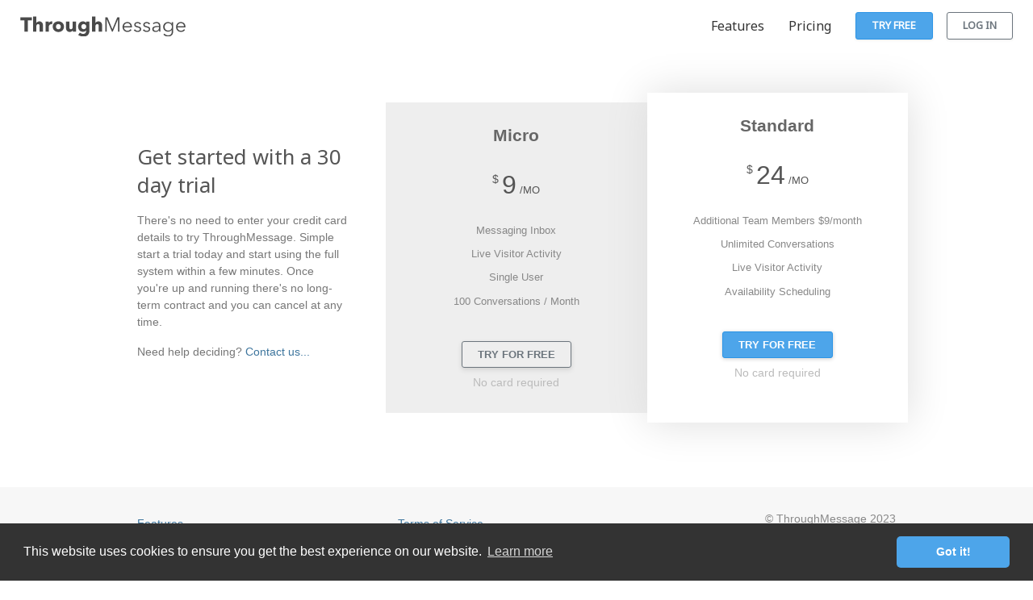

--- FILE ---
content_type: text/html; charset=utf-8
request_url: https://www.throughmessage.com/pricing
body_size: 2602
content:
<!DOCTYPE html>
<html xmlns:fb='http://www.facebook.com/2008/fbml' xmlns='http://www.w3.org/1999/xhtml'>
<head>
<meta content='text/html;charset=utf-8' http-equiv='Content-Type'>
<meta content='width=device-width, initial-scale=1.0' name='viewport'>
<meta name="csrf-param" content="authenticity_token" />
<meta name="csrf-token" content="6kX41vMe25VeQuuPlCEQ/WEdLAArjIiIPNK2IkCVzMj5/u+VXyO0nYBrxW+5QbWIHMGrs4t3k631mTE1f9PXcQ==" />

<title>Pricing</title>
<link rel="stylesheet" media="all" href="/assets/application-6b53d6316ea2bbb0e217d9f086b27a786ce7f7fbff4a180dfc71d9c99b49105b.css" data-turbolinks-track="reload" />
<script src="/assets/application-31074ca0a0c83421de55ecaad21dc7093f02bea57b10e5177bdb5cbc94841a43.js" data-turbolinks-track="reload"></script>
<link href='https://fonts.googleapis.com/css?family=Noto+Sans' rel='stylesheet' type='text/css'>
<link href='https://cdn.jsdelivr.net/npm/cookieconsent@3/build/cookieconsent.min.css' rel='stylesheet' type='text/css'>
</head>
<body class='pricing'>
<div id='content'>
<div id='header'>
<div class='gutter'>
<div class='logo'>
<a href="/"><img alt="ThroughMessage" src="/assets/logo-dark-e1b5e2742a21ace198b489a1dd16f424b32c33af45972cc4952611b427f10b13.svg" />
</a></div>
<nav>
<a class="text-link" href="/features">Features</a>
<a class="text-link" href="/pricing">Pricing</a>
<a class="btn btn-primary" href="https://api.throughmessage.com/signup">Try free</a>
<a class="btn btn-outline-secondary" href="https://api.throughmessage.com/login">Log in</a>
</nav>

<a class="header-toggle" href="#"><svg
      width="30"
      height="30"
      fill="none"
      class="feather-icon feature-icon-menu"
      stroke="currentColor"
      stroke-width="2"
      stroke-linecap="round"
      stroke-linejoin="round"
    >
      <use xlink:href="/assets/feather-sprite-dcab0e9a0023b73b510a4b89e827bf562f78e46fec9dd8954888541e285e9dfa.svg#menu"/>
    </svg>
    
<svg
      width="30"
      height="30"
      fill="none"
      class="feather-icon feature-icon-x"
      stroke="currentColor"
      stroke-width="2"
      stroke-linecap="round"
      stroke-linejoin="round"
    >
      <use xlink:href="/assets/feather-sprite-dcab0e9a0023b73b510a4b89e827bf562f78e46fec9dd8954888541e285e9dfa.svg#x"/>
    </svg>
    
</a></div>
<div id='small_nav'><nav>
<a class="text-link" href="/features">Features</a>
<a class="text-link" href="/pricing">Pricing</a>
<a class="btn btn-primary" href="https://api.throughmessage.com/signup">Try free</a>
<a class="btn btn-outline-secondary" href="https://api.throughmessage.com/login">Log in</a>
</nav>
</div>
</div>

<section id='pricing'>
<div class='container-fluid'>
<div class='row'>
<div class='col-md-4 align-self-center pr-5'>
<h3>Get started with a 30 day trial</h3>
<p>There&#39;s no need to enter your credit card details to try ThroughMessage. Simple start a trial today and start using the full system within a few minutes. Once you&#39;re up and running there&#39;s no long-term contract and you can cancel at any time.</p>
<p>
Need help deciding?
<a href="/cdn-cgi/l/email-protection#c2b1b7b2b2adb0b682b6aab0adb7a5aaafa7b1b1a3a5a7eca1adaf">Contact us...</a>
</p>
</div>
<div class='col-md-8'>
<div class='row'>
<div class='plan-choice col'>
<div class='plan-name'>Micro</div>
<div class='pricing'>
<div class='dollar'>$</div>
<div class='price'>9</div>
<div class='per'>/MO</div>
</div>
<ul class='list-unstyled'>
<li>Messaging Inbox</li>
<li>Live Visitor Activity</li>
<li>Single User</li>
<li>100 Conversations / Month</li>
</ul>
<p class='try'>
<a class="btn btn-outline-secondary" href="https://api.throughmessage.com/signup">Try for free</a>
</p>
<p class='no-card-req'>
No card required
</p>
</div>
<div class='plan-choice best col'>
<div class='plan-name'>Standard</div>
<div class='pricing'>
<div class='dollar'>$</div>
<div class='price'>24</div>
<div class='per'>/MO</div>
</div>
<ul class='list-unstyled'>
<li>Additional Team Members $9/month</li>
<li>Unlimited Conversations</li>
<li>Live Visitor Activity</li>
<li>Availability Scheduling</li>
</ul>
<p class='try'>
<a class="btn btn-primary" href="https://api.throughmessage.com/signup">Try for free</a>
</p>
<p class='no-card-req'>
No card required
</p>
</div>
</div>
</div>
</div>
</div>
</section>

</div>
<div id='footer'>
<div class='container-fluid'>
<div class='row'>
<div class='col'>
<ul class='list-unstyled'>
<li><a href="/features">Features</a></li>
<li><a href="/pricing">Pricing</a></li>
<li><a href="https://api.throughmessage.com/login">Sign in</a></li>
<li><a href="https://api.throughmessage.com/signup">Try for free</a></li>
</ul>
</div>
<div class='col'>
<ul class='list-unstyled'>
<li><a href="/terms">Terms of Service</a></li>
<li><a href="/privacy">Privacy Policy</a></li>
<li><a href="/cdn-cgi/l/email-protection#087b7d7878677a7c487c607a677d6f60656d7b7b696f6d266b6765">Contact us</a></li>
<li><a href="/">Home</a></li>
</ul>
</div>
<div class='col-sm copyright text-right'>
<p>&copy; ThroughMessage 2023<br>
All rights reserved</p>
</div>
</div>
</div>
</div>


<!-- Google Analytics -->
<script data-cfasync="false" src="/cdn-cgi/scripts/5c5dd728/cloudflare-static/email-decode.min.js"></script><script>
(function(i,s,o,g,r,a,m){i['GoogleAnalyticsObject']=r;i[r]=i[r]||function(){
(i[r].q=i[r].q||[]).push(arguments)},i[r].l=1*new Date();a=s.createElement(o),
m=s.getElementsByTagName(o)[0];a.async=1;a.src=g;m.parentNode.insertBefore(a,m)
})(window,document,'script','https://www.google-analytics.com/analytics.js','ga');

ga('create', 'UA-137488723-1', 'auto');
//ga('require', 'urlChangeTracker');
ga('send', 'pageview');
</script>
<!-- End Google Analytics -->
<script type="text/javascript">
  (function() {
    window.throughMessageParams = {
      embedKey: '5f732edebe74a895fb2519b564bc94b540c46e9f1624087307ff439168377d09'
    };
    var tm = window.ThroughMessage;
    var r = (typeof tm === "function");
    if (r) {
      tm('reattached_pageview', window.throughMessageParams);
    } else {
      tm = window.ThroughMessage = function() {
        (tm.q = tm.q || []).push(arguments);
      };
      tm('init', window.throughMessageParams);
      tm('pageview');
    }
    tm.load = function() {
      var doc = document, s = doc.createElement('script'), es;
      s.type = 'text/javascript';
      s.src = 'https://js.throughmessage.com/embed/' + window.throughMessageParams.embedKey;
      s.async = true;
      es = doc.getElementsByTagName('script')[0];
      es.parentNode.insertBefore(s, es);
    };
    window.addEventListener('load', tm.load, false);
  })();
</script>

<script src="https://cdn.jsdelivr.net/npm/cookieconsent@3/build/cookieconsent.min.js" data-cfasync="false"></script>
<script>
window.cookieconsent.initialise({
  "palette": {
    "popup": {
      "background": "#333"
    },
    "button": {
      "background": "#4DA5EA",
      "text": "#FFFFFF"
    }
  },
  "theme": "classic"
});
</script>

<script defer src="https://static.cloudflareinsights.com/beacon.min.js/vcd15cbe7772f49c399c6a5babf22c1241717689176015" integrity="sha512-ZpsOmlRQV6y907TI0dKBHq9Md29nnaEIPlkf84rnaERnq6zvWvPUqr2ft8M1aS28oN72PdrCzSjY4U6VaAw1EQ==" data-cf-beacon='{"version":"2024.11.0","token":"d38afefe71b247deb251cb04ad2002ac","r":1,"server_timing":{"name":{"cfCacheStatus":true,"cfEdge":true,"cfExtPri":true,"cfL4":true,"cfOrigin":true,"cfSpeedBrain":true},"location_startswith":null}}' crossorigin="anonymous"></script>
</body>
</html>


--- FILE ---
content_type: application/javascript
request_url: https://www.throughmessage.com/assets/application-31074ca0a0c83421de55ecaad21dc7093f02bea57b10e5177bdb5cbc94841a43.js
body_size: 35529
content:
(function(){var e=this;(function(){(function(){this.Rails={linkClickSelector:"a[data-confirm], a[data-method], a[data-remote]:not([disabled]), a[data-disable-with], a[data-disable]",buttonClickSelector:{selector:"button[data-remote]:not([form]), button[data-confirm]:not([form])",exclude:"form button"},inputChangeSelector:"select[data-remote], input[data-remote], textarea[data-remote]",formSubmitSelector:"form",formInputClickSelector:"form input[type=submit], form input[type=image], form button[type=submit], form button:not([type]), input[type=submit][form], input[type=image][form], button[type=submit][form], button[form]:not([type])",formDisableSelector:"input[data-disable-with]:enabled, button[data-disable-with]:enabled, textarea[data-disable-with]:enabled, input[data-disable]:enabled, button[data-disable]:enabled, textarea[data-disable]:enabled",formEnableSelector:"input[data-disable-with]:disabled, button[data-disable-with]:disabled, textarea[data-disable-with]:disabled, input[data-disable]:disabled, button[data-disable]:disabled, textarea[data-disable]:disabled",fileInputSelector:"input[name][type=file]:not([disabled])",linkDisableSelector:"a[data-disable-with], a[data-disable]",buttonDisableSelector:"button[data-remote][data-disable-with], button[data-remote][data-disable]"}}).call(this)}).call(e);var v=e.Rails;(function(){(function(){var t;t=null,v.loadCSPNonce=function(){var e;return t=null!=(e=document.querySelector("meta[name=csp-nonce]"))?e.content:void 0},v.cspNonce=function(){return null!=t?t:v.loadCSPNonce()}}).call(this),function(){var r,n;n=Element.prototype.matches||Element.prototype.matchesSelector||Element.prototype.mozMatchesSelector||Element.prototype.msMatchesSelector||Element.prototype.oMatchesSelector||Element.prototype.webkitMatchesSelector,v.matches=function(e,t){return null!=t.exclude?n.call(e,t.selector)&&!n.call(e,t.exclude):n.call(e,t)},r="_ujsData",v.getData=function(e,t){var n;return null!=(n=e[r])?n[t]:void 0},v.setData=function(e,t,n){return null==e[r]&&(e[r]={}),e[r][t]=n},v.$=function(e){return Array.prototype.slice.call(document.querySelectorAll(e))}}.call(this),function(){var n,r,i;n=v.$,i=v.csrfToken=function(){var e;return(e=document.querySelector("meta[name=csrf-token]"))&&e.content},r=v.csrfParam=function(){var e;return(e=document.querySelector("meta[name=csrf-param]"))&&e.content},v.CSRFProtection=function(e){var t;if(null!=(t=i()))return e.setRequestHeader("X-CSRF-Token",t)},v.refreshCSRFTokens=function(){var e,t;if(t=i(),e=r(),null!=t&&null!=e)return n('form input[name="'+e+'"]').forEach(function(e){return e.value=t})}}.call(this),function(){var i,t,o,n;o=v.matches,"function"!=typeof(i=window.CustomEvent)&&((i=function(e,t){var n;return(n=document.createEvent("CustomEvent")).initCustomEvent(e,t.bubbles,t.cancelable,t.detail),n}).prototype=window.Event.prototype,n=i.prototype.preventDefault,i.prototype.preventDefault=function(){var e;return e=n.call(this),this.cancelable&&!this.defaultPrevented&&Object.defineProperty(this,"defaultPrevented",{get:function(){return!0}}),e}),t=v.fire=function(e,t,n){var r;return r=new i(t,{bubbles:!0,cancelable:!0,detail:n}),e.dispatchEvent(r),!r.defaultPrevented},v.stopEverything=function(e){return t(e.target,"ujs:everythingStopped"),e.preventDefault(),e.stopPropagation(),e.stopImmediatePropagation()},v.delegate=function(e,n,t,r){return e.addEventListener(t,function(e){var t;for(t=e.target;t instanceof Element&&!o(t,n);)t=t.parentNode;if(t instanceof Element&&!1===r.call(t,e))return e.preventDefault(),e.stopPropagation()})}}.call(this),function(){var t,r,e,o,i,a;o=v.cspNonce,r=v.CSRFProtection,v.fire,t={"*":"*/*",text:"text/plain",html:"text/html",xml:"application/xml, text/xml",json:"application/json, text/javascript",script:"text/javascript, application/javascript, application/ecmascript, application/x-ecmascript"},v.ajax=function(n){var r;return n=i(n),r=e(n,function(){var e,t;return t=a(null!=(e=r.response)?e:r.responseText,r.getResponseHeader("Content-Type")),2===Math.floor(r.status/100)?"function"==typeof n.success&&n.success(t,r.statusText,r):"function"==typeof n.error&&n.error(t,r.statusText,r),"function"==typeof n.complete?n.complete(r,r.statusText):void 0}),!(null!=n.beforeSend&&!n.beforeSend(r,n))&&(r.readyState===XMLHttpRequest.OPENED?r.send(n.data):void 0)},i=function(e){return e.url=e.url||location.href,e.type=e.type.toUpperCase(),"GET"===e.type&&e.data&&(e.url.indexOf("?")<0?e.url+="?"+e.data:e.url+="&"+e.data),null==t[e.dataType]&&(e.dataType="*"),e.accept=t[e.dataType],"*"!==e.dataType&&(e.accept+=", */*; q=0.01"),e},e=function(e,t){var n;return(n=new XMLHttpRequest).open(e.type,e.url,!0),n.setRequestHeader("Accept",e.accept),"string"==typeof e.data&&n.setRequestHeader("Content-Type","application/x-www-form-urlencoded; charset=UTF-8"),e.crossDomain||(n.setRequestHeader("X-Requested-With","XMLHttpRequest"),r(n)),n.withCredentials=!!e.withCredentials,n.onreadystatechange=function(){if(n.readyState===XMLHttpRequest.DONE)return t(n)},n},a=function(e,t){var n,r;if("string"==typeof e&&"string"==typeof t)if(t.match(/\bjson\b/))try{e=JSON.parse(e)}catch(i){}else if(t.match(/\b(?:java|ecma)script\b/))(r=document.createElement("script")).setAttribute("nonce",o()),r.text=e,document.head.appendChild(r).parentNode.removeChild(r);else if(t.match(/\b(xml|html|svg)\b/)){n=new DOMParser,t=t.replace(/;.+/,"");try{e=n.parseFromString(e,t)}catch(i){}}return e},v.href=function(e){return e.href},v.isCrossDomain=function(e){var t,n;(t=document.createElement("a")).href=location.href,n=document.createElement("a");try{return n.href=e,!((!n.protocol||":"===n.protocol)&&!n.host||t.protocol+"//"+t.host==n.protocol+"//"+n.host)}catch(r){return r,!0}}}.call(this),function(){var i,o;i=v.matches,o=function(e){return Array.prototype.slice.call(e)},v.serializeElement=function(e,t){var n,r;return n=[e],i(e,"form")&&(n=o(e.elements)),r=[],n.forEach(function(t){if(t.name&&!t.disabled)return i(t,"select")?o(t.options).forEach(function(e){if(e.selected)return r.push({name:t.name,value:e.value})}):t.checked||-1===["radio","checkbox","submit"].indexOf(t.type)?r.push({name:t.name,value:t.value}):void 0}),t&&r.push(t),r.map(function(e){return null!=e.name?encodeURIComponent(e.name)+"="+encodeURIComponent(e.value):e}).join("&")},v.formElements=function(e,t){return i(e,"form")?o(e.elements).filter(function(e){return i(e,t)}):o(e.querySelectorAll(t))}}.call(this),function(){var t,o,n;o=v.fire,n=v.stopEverything,v.handleConfirm=function(e){if(!t(this))return n(e)},t=function(e){var t,n,r;if(!(r=e.getAttribute("data-confirm")))return!0;if(t=!1,o(e,"confirm")){try{t=confirm(r)}catch(i){}n=o(e,"confirm:complete",[t])}return t&&n}}.call(this),function(){var n,r,i,o,a,s,t,u,l,c,f;l=v.matches,u=v.getData,c=v.setData,f=v.stopEverything,t=v.formElements,v.handleDisabledElement=function(e){if(this.disabled)return f(e)},v.enableElement=function(e){var t;return t=e instanceof Event?e.target:e,l(t,v.linkDisableSelector)?s(t):l(t,v.buttonDisableSelector)||l(t,v.formEnableSelector)?o(t):l(t,v.formSubmitSelector)?a(t):void 0},v.disableElement=function(e){var t;return t=e instanceof Event?e.target:e,l(t,v.linkDisableSelector)?i(t):l(t,v.buttonDisableSelector)||l(t,v.formDisableSelector)?n(t):l(t,v.formSubmitSelector)?r(t):void 0},i=function(e){var t;return null!=(t=e.getAttribute("data-disable-with"))&&(c(e,"ujs:enable-with",e.innerHTML),e.innerHTML=t),e.addEventListener("click",f),c(e,"ujs:disabled",!0)},s=function(e){var t;return null!=(t=u(e,"ujs:enable-with"))&&(e.innerHTML=t,c(e,"ujs:enable-with",null)),e.removeEventListener("click",f),c(e,"ujs:disabled",null)},r=function(e){return t(e,v.formDisableSelector).forEach(n)},n=function(e){var t;return null!=(t=e.getAttribute("data-disable-with"))&&(l(e,"button")?(c(e,"ujs:enable-with",e.innerHTML),e.innerHTML=t):(c(e,"ujs:enable-with",e.value),e.value=t)),e.disabled=!0,c(e,"ujs:disabled",!0)},a=function(e){return t(e,v.formEnableSelector).forEach(o)},o=function(e){var t;return null!=(t=u(e,"ujs:enable-with"))&&(l(e,"button")?e.innerHTML=t:e.value=t,c(e,"ujs:enable-with",null)),e.disabled=!1,c(e,"ujs:disabled",null)}}.call(this),function(){var u;u=v.stopEverything,v.handleMethod=function(e){var t,n,r,i,o,a,s;if(s=(a=this).getAttribute("data-method"))return o=v.href(a),n=v.csrfToken(),t=v.csrfParam(),r=document.createElement("form"),i="<input name='_method' value='"+s+"' type='hidden' />",null==t||null==n||v.isCrossDomain(o)||(i+="<input name='"+t+"' value='"+n+"' type='hidden' />"),i+='<input type="submit" />',r.method="post",r.action=o,r.target=a.target,r.innerHTML=i,r.style.display="none",document.body.appendChild(r),r.querySelector('[type="submit"]').click(),u(e)}}.call(this),function(){var u,l,c,f,d,p,h,m,g,y=[].slice;p=v.matches,c=v.getData,m=v.setData,l=v.fire,g=v.stopEverything,u=v.ajax,f=v.isCrossDomain,h=v.serializeElement,d=function(e){var t;return null!=(t=e.getAttribute("data-remote"))&&"false"!==t},v.handleRemote=function(e){var t,n,r,i,o,a,s;return!d(i=this)||(l(i,"ajax:before")?(s=i.getAttribute("data-with-credentials"),r=i.getAttribute("data-type")||"script",p(i,v.formSubmitSelector)?(t=c(i,"ujs:submit-button"),o=c(i,"ujs:submit-button-formmethod")||i.method,a=c(i,"ujs:submit-button-formaction")||i.getAttribute("action")||location.href,"GET"===o.toUpperCase()&&(a=a.replace(/\?.*$/,"")),"multipart/form-data"===i.enctype?(n=new FormData(i),null!=t&&n.append(t.name,t.value)):n=h(i,t),m(i,"ujs:submit-button",null),m(i,"ujs:submit-button-formmethod",null),m(i,"ujs:submit-button-formaction",null)):p(i,v.buttonClickSelector)||p(i,v.inputChangeSelector)?(o=i.getAttribute("data-method"),a=i.getAttribute("data-url"),n=h(i,i.getAttribute("data-params"))):(o=i.getAttribute("data-method"),a=v.href(i),n=i.getAttribute("data-params")),u({type:o||"GET",url:a,data:n,dataType:r,beforeSend:function(e,t){return l(i,"ajax:beforeSend",[e,t])?l(i,"ajax:send",[e]):(l(i,"ajax:stopped"),!1)},success:function(){var e;return e=1<=arguments.length?y.call(arguments,0):[],l(i,"ajax:success",e)},error:function(){var e;return e=1<=arguments.length?y.call(arguments,0):[],l(i,"ajax:error",e)},complete:function(){var e;return e=1<=arguments.length?y.call(arguments,0):[],l(i,"ajax:complete",e)},crossDomain:f(a),withCredentials:null!=s&&"false"!==s}),g(e)):(l(i,"ajax:stopped"),!1))},v.formSubmitButtonClick=function(){var e,t;if(t=(e=this).form)return e.name&&m(t,"ujs:submit-button",{name:e.name,value:e.value}),m(t,"ujs:formnovalidate-button",e.formNoValidate),m(t,"ujs:submit-button-formaction",e.getAttribute("formaction")),m(t,"ujs:submit-button-formmethod",e.getAttribute("formmethod"))},v.preventInsignificantClick=function(e){var t,n,r,i;if(i=((r=this).getAttribute("data-method")||"GET").toUpperCase(),t=r.getAttribute("data-params"),n=(e.metaKey||e.ctrlKey)&&"GET"===i&&!t,null!=e.button&&0!==e.button||n)return e.stopImmediatePropagation()}}.call(this),function(){var e,r,t,n,i,o,a,s,u,l,c,f,d,p,h;if(o=v.fire,t=v.delegate,s=v.getData,e=v.$,h=v.refreshCSRFTokens,r=v.CSRFProtection,d=v.loadCSPNonce,i=v.enableElement,n=v.disableElement,l=v.handleDisabledElement,u=v.handleConfirm,p=v.preventInsignificantClick,f=v.handleRemote,a=v.formSubmitButtonClick,c=v.handleMethod,"undefined"!=typeof jQuery&&null!==jQuery&&null!=jQuery.ajax){if(jQuery.rails)throw new Error("If you load both jquery_ujs and rails-ujs, use rails-ujs only.");jQuery.rails=v,jQuery.ajaxPrefilter(function(e,t,n){if(!e.crossDomain)return r(n)})}v.start=function(){if(window._rails_loaded)throw new Error("rails-ujs has already been loaded!");return window.addEventListener("pageshow",function(){return e(v.formEnableSelector).forEach(function(e){if(s(e,"ujs:disabled"))return i(e)}),e(v.linkDisableSelector).forEach(function(e){if(s(e,"ujs:disabled"))return i(e)})}),t(document,v.linkDisableSelector,"ajax:complete",i),t(document,v.linkDisableSelector,"ajax:stopped",i),t(document,v.buttonDisableSelector,"ajax:complete",i),t(document,v.buttonDisableSelector,"ajax:stopped",i),t(document,v.linkClickSelector,"click",p),t(document,v.linkClickSelector,"click",l),t(document,v.linkClickSelector,"click",u),t(document,v.linkClickSelector,"click",n),t(document,v.linkClickSelector,"click",f),t(document,v.linkClickSelector,"click",c),t(document,v.buttonClickSelector,"click",p),t(document,v.buttonClickSelector,"click",l),t(document,v.buttonClickSelector,"click",u),t(document,v.buttonClickSelector,"click",n),t(document,v.buttonClickSelector,"click",f),t(document,v.inputChangeSelector,"change",l),t(document,v.inputChangeSelector,"change",u),t(document,v.inputChangeSelector,"change",f),t(document,v.formSubmitSelector,"submit",l),t(document,v.formSubmitSelector,"submit",u),t(document,v.formSubmitSelector,"submit",f),t(document,v.formSubmitSelector,"submit",function(e){return setTimeout(function(){return n(e)},13)}),t(document,v.formSubmitSelector,"ajax:send",n),t(document,v.formSubmitSelector,"ajax:complete",i),t(document,v.formInputClickSelector,"click",p),t(document,v.formInputClickSelector,"click",l),t(document,v.formInputClickSelector,"click",u),t(document,v.formInputClickSelector,"click",a),document.addEventListener("DOMContentLoaded",h),document.addEventListener("DOMContentLoaded",d),window._rails_loaded=!0},window.Rails===v&&o(document,"rails:attachBindings")&&v.start()}.call(this)}).call(this),"object"==typeof module&&module.exports?module.exports=v:"function"==typeof define&&define.amd&&define(v)}).call(this),function(e,t){"use strict";"object"==typeof module&&"object"==typeof module.exports?module.exports=e.document?t(e,!0):function(e){if(!e.document)throw new Error("jQuery requires a window with a document");return t(e)}:t(e)}("undefined"!=typeof window?window:this,function(S,e){"use strict";function m(e,t,n){var r,i,o=(n=n||we).createElement("script");if(o.text=e,t)for(r in Ce)(i=t[r]||t.getAttribute&&t.getAttribute(r))&&o.setAttribute(r,i);n.head.appendChild(o).parentNode.removeChild(o)}function g(e){return null==e?e+"":"object"==typeof e||"function"==typeof e?pe[he.call(e)]||"object":typeof e}function s(e){var t=!!e&&"length"in e&&e.length,n=g(e);return!be(e)&&!xe(e)&&("array"===n||0===t||"number"==typeof t&&0<t&&t-1 in e)}function l(e,t){return e.nodeName&&e.nodeName.toLowerCase()===t.toLowerCase()}function t(e,n,r){return be(n)?Se.grep(e,function(e,t){return!!n.call(e,t,e)!==r}):n.nodeType?Se.grep(e,function(e){return e===n!==r}):"string"!=typeof n?Se.grep(e,function(e){return-1<de.call(n,e)!==r}):Se.filter(n,e,r)}function n(e,t){for(;(e=e[t])&&1!==e.nodeType;);return e}function c(e){var n={};return Se.each(e.match(Pe)||[],function(e,t){n[t]=!0}),n}function f(e){return e}function d(e){throw e}function u(e,t,n,r){var i;try{e&&be(i=e.promise)?i.call(e).done(t).fail(n):e&&be(i=e.then)?i.call(e,t,n):t.apply(undefined,[e].slice(r))}catch(e){n.apply(undefined,[e])}}function r(){we.removeEventListener("DOMContentLoaded",r),S.removeEventListener("load",r),Se.ready()}function i(e,t){return t.toUpperCase()}function p(e){return e.replace(Ie,"ms-").replace(Fe,i)}function o(){this.expando=Se.expando+o.uid++}function a(e){return"true"===e||"false"!==e&&("null"===e?null:e===+e+""?+e:_e.test(e)?JSON.parse(e):e)}function h(e,t,n){var r;if(n===undefined&&1===e.nodeType)if(r="data-"+t.replace(ze,"-$&").toLowerCase(),"string"==typeof(n=e.getAttribute(r))){try{n=a(n)}catch(i){}Be.set(e,t,n)}else n=undefined;return n}function y(e,t,n,r){var i,o,a=20,s=r?function(){return r.cur()}:function(){return Se.css(e,t,"")},u=s(),l=n&&n[3]||(Se.cssNumber[t]?"":"px"),c=e.nodeType&&(Se.cssNumber[t]||"px"!==l&&+u)&&Xe.exec(Se.css(e,t));if(c&&c[3]!==l){for(u/=2,l=l||c[3],c=+u||1;a--;)Se.style(e,t,c+l),(1-o)*(1-(o=s()/u||.5))<=0&&(a=0),c/=o;c*=2,Se.style(e,t,c+l),n=n||[]}return n&&(c=+c||+u||0,i=n[1]?c+(n[1]+1)*n[2]:+n[2],r&&(r.unit=l,r.start=c,r.end=i)),i}function v(e){var t,n=e.ownerDocument,r=e.nodeName,i=Ke[r];return i||(t=n.body.appendChild(n.createElement(r)),i=Se.css(t,"display"),t.parentNode.removeChild(t),"none"===i&&(i="block"),Ke[r]=i)}function b(e,t){for(var n,r,i=[],o=0,a=e.length;o<a;o++)(r=e[o]).style&&(n=r.style.display,t?("none"===n&&(i[o]=We.get(r,"display")||null,i[o]||(r.style.display="")),""===r.style.display&&Je(r)&&(i[o]=v(r))):"none"!==n&&(i[o]="none",We.set(r,"display",n)));for(o=0;o<a;o++)null!=i[o]&&(e[o].style.display=i[o]);return e}function x(e,t){var n;return n="undefined"!=typeof e.getElementsByTagName?e.getElementsByTagName(t||"*"):"undefined"!=typeof e.querySelectorAll?e.querySelectorAll(t||"*"):[],t===undefined||t&&l(e,t)?Se.merge([e],n):n}function w(e,t){for(var n=0,r=e.length;n<r;n++)We.set(e[n],"globalEval",!t||We.get(t[n],"globalEval"))}function C(e,t,n,r,i){for(var o,a,s,u,l,c,f=t.createDocumentFragment(),d=[],p=0,h=e.length;p<h;p++)if((o=e[p])||0===o)if("object"===g(o))Se.merge(d,o.nodeType?[o]:o);else if(ot.test(o)){for(a=a||f.appendChild(t.createElement("div")),s=(nt.exec(o)||["",""])[1].toLowerCase(),u=it[s]||it._default,a.innerHTML=u[1]+Se.htmlPrefilter(o)+u[2],c=u[0];c--;)a=a.lastChild;Se.merge(d,a.childNodes),(a=f.firstChild).textContent=""}else d.push(t.createTextNode(o));for(f.textContent="",p=0;o=d[p++];)if(r&&-1<Se.inArray(o,r))i&&i.push(o);else if(l=Qe(o),a=x(f.appendChild(o),"script"),l&&w(a),n)for(c=0;o=a[c++];)rt.test(o.type||"")&&n.push(o);return f}function T(){return!0}function E(){return!1}function k(e,t){return e===j()==("focus"===t)}function j(){try{return we.activeElement}catch(e){}}function D(e,t,n,r,i,o){var a,s;if("object"==typeof t){for(s in"string"!=typeof n&&(r=r||n,n=undefined),t)D(e,s,n,r,t[s],o);return e}if(null==r&&null==i?(i=n,r=n=undefined):null==i&&("string"==typeof n?(i=r,r=undefined):(i=r,r=n,n=undefined)),!1===i)i=E;else if(!i)return e;return 1===o&&(a=i,(i=function(e){return Se().off(e),a.apply(this,arguments)}).guid=a.guid||(a.guid=Se.guid++)),e.each(function(){Se.event.add(this,t,i,r,n)})}function A(e,i,o){o?(We.set(e,i,!1),Se.event.add(e,i,{namespace:!1,handler:function(e){var t,n,r=We.get(this,i);if(1&e.isTrigger&&this[i]){if(r.length)(Se.event.special[i]||{}).delegateType&&e.stopPropagation();else if(r=le.call(arguments),We.set(this,i,r),t=o(this,i),this[i](),r!==(n=We.get(this,i))||t?We.set(this,i,!1):n={},r!==n)return e.stopImmediatePropagation(),e.preventDefault(),n.value}else r.length&&(We.set(this,i,{value:Se.event.trigger(Se.extend(r[0],Se.Event.prototype),r.slice(1),this)}),e.stopImmediatePropagation())}})):We.get(e,i)===undefined&&Se.event.add(e,i,T)}function N(e,t){return l(e,"table")&&l(11!==t.nodeType?t:t.firstChild,"tr")&&Se(e).children("tbody")[0]||e}function L(e){return e.type=(null!==e.getAttribute("type"))+"/"+e.type,e}function q(e){return"true/"===(e.type||"").slice(0,5)?e.type=e.type.slice(5):e.removeAttribute("type"),e}function H(e,t){var n,r,i,o,a,s;if(1===t.nodeType){if(We.hasData(e)&&(s=We.get(e).events))for(i in We.remove(t,"handle events"),s)for(n=0,r=s[i].length;n<r;n++)Se.event.add(t,i,s[i][n]);Be.hasData(e)&&(o=Be.access(e),a=Se.extend({},o),Be.set(t,a))}}function P(e,t){var n=t.nodeName.toLowerCase();"input"===n&&tt.test(e.type)?t.checked=e.checked:"input"!==n&&"textarea"!==n||(t.defaultValue=e.defaultValue)}function R(n,r,i,o){r=ce(r);var e,t,a,s,u,l,c=0,f=n.length,d=f-1,p=r[0],h=be(p);if(h||1<f&&"string"==typeof p&&!ve.checkClone&&ct.test(p))return n.each(function(e){var t=n.eq(e);h&&(r[0]=p.call(this,e,t.html())),R(t,r,i,o)});if(f&&(t=(e=C(r,n[0].ownerDocument,!1,n,o)).firstChild,1===e.childNodes.length&&(e=t),t||o)){for(s=(a=Se.map(x(e,"script"),L)).length;c<f;c++)u=e,c!==d&&(u=Se.clone(u,!0,!0),s&&Se.merge(a,x(u,"script"))),i.call(n[c],u,c);if(s)for(l=a[a.length-1].ownerDocument,Se.map(a,q),c=0;c<s;c++)u=a[c],rt.test(u.type||"")&&!We.access(u,"globalEval")&&Se.contains(l,u)&&(u.src&&"module"!==(u.type||"").toLowerCase()?Se._evalUrl&&!u.noModule&&Se._evalUrl(u.src,{nonce:u.nonce||u.getAttribute("nonce")},l):m(u.textContent.replace(ft,""),u,l))}return n}function O(e,t,n){for(var r,i=t?Se.filter(t,e):e,o=0;null!=(r=i[o]);o++)n||1!==r.nodeType||Se.cleanData(x(r)),r.parentNode&&(n&&Qe(r)&&w(x(r,"script")),r.parentNode.removeChild(r));return e}function M(e,t,n){var r,i,o,a,s=e.style;return(n=n||pt(e))&&(""!==(a=n.getPropertyValue(t)||n[t])||Qe(e)||(a=Se.style(e,t)),!ve.pixelBoxStyles()&&dt.test(a)&&mt.test(t)&&(r=s.width,i=s.minWidth,o=s.maxWidth,s.minWidth=s.maxWidth=s.width=a,a=n.width,s.width=r,s.minWidth=i,s.maxWidth=o)),a!==undefined?a+"":a}function I(e,t){return{get:function(){if(!e())return(this.get=t).apply(this,arguments);delete this.get}}}function F(e){for(var t=e[0].toUpperCase()+e.slice(1),n=gt.length;n--;)if((e=gt[n]+t)in yt)return e}function $(e){var t=Se.cssProps[e]||vt[e];return t||(e in yt?e:vt[e]=F(e)||e)}function W(e,t,n){var r=Xe.exec(t);return r?Math.max(0,r[2]-(n||0))+(r[3]||"px"):t}function B(e,t,n,r,i,o){var a="width"===t?1:0,s=0,u=0;if(n===(r?"border":"content"))return 0;for(;a<4;a+=2)"margin"===n&&(u+=Se.css(e,n+Ve[a],!0,i)),r?("content"===n&&(u-=Se.css(e,"padding"+Ve[a],!0,i)),"margin"!==n&&(u-=Se.css(e,"border"+Ve[a]+"Width",!0,i))):(u+=Se.css(e,"padding"+Ve[a],!0,i),"padding"!==n?u+=Se.css(e,"border"+Ve[a]+"Width",!0,i):s+=Se.css(e,"border"+Ve[a]+"Width",!0,i));return!r&&0<=o&&(u+=Math.max(0,Math.ceil(e["offset"+t[0].toUpperCase()+t.slice(1)]-o-u-s-.5))||0),u}function _(e,t,n){var r=pt(e),i=(!ve.boxSizingReliable()||n)&&"border-box"===Se.css(e,"boxSizing",!1,r),o=i,a=M(e,t,r),s="offset"+t[0].toUpperCase()+t.slice(1);if(dt.test(a)){if(!n)return a;a="auto"}return(!ve.boxSizingReliable()&&i||!ve.reliableTrDimensions()&&l(e,"tr")||"auto"===a||!parseFloat(a)&&"inline"===Se.css(e,"display",!1,r))&&e.getClientRects().length&&(i="border-box"===Se.css(e,"boxSizing",!1,r),(o=s in e)&&(a=e[s])),(a=parseFloat(a)||0)+B(e,t,n||(i?"border":"content"),o,r,a)+"px"}function z(e,t,n,r,i){return new z.prototype.init(e,t,n,r,i)}function U(){St&&(!1===we.hidden&&S.requestAnimationFrame?S.requestAnimationFrame(U):S.setTimeout(U,Se.fx.interval),Se.fx.tick())}function X(){return S.setTimeout(function(){Tt=undefined}),Tt=Date.now()}function V(e,t){var n,r=0,i={height:e};for(t=t?1:0;r<4;r+=2-t)i["margin"+(n=Ve[r])]=i["padding"+n]=e;return t&&(i.opacity=i.width=e),i}function G(e,t,n){for(var r,i=(J.tweeners[t]||[]).concat(J.tweeners["*"]),o=0,a=i.length;o<a;o++)if(r=i[o].call(n,t,e))return r}function Q(e,t,n){var r,i,o,a,s,u,l,c,f="width"in t||"height"in t,d=this,p={},h=e.style,m=e.nodeType&&Je(e),g=We.get(e,"fxshow");for(r in n.queue||(null==(a=Se._queueHooks(e,"fx")).unqueued&&(a.unqueued=0,s=a.empty.fire,a.empty.fire=function(){a.unqueued||s()}),a.unqueued++,d.always(function(){d.always(function(){a.unqueued--,Se.queue(e,"fx").length||a.empty.fire()})})),t)if(i=t[r],jt.test(i)){if(delete t[r],o=o||"toggle"===i,i===(m?"hide":"show")){if("show"!==i||!g||g[r]===undefined)continue;m=!0}p[r]=g&&g[r]||Se.style(e,r)}if((u=!Se.isEmptyObject(t))||!Se.isEmptyObject(p))for(r in f&&1===e.nodeType&&(n.overflow=[h.overflow,h.overflowX,h.overflowY],null==(l=g&&g.display)&&(l=We.get(e,"display")),"none"===(c=Se.css(e,"display"))&&(l?c=l:(b([e],!0),l=e.style.display||l,c=Se.css(e,"display"),b([e]))),("inline"===c||"inline-block"===c&&null!=l)&&"none"===Se.css(e,"float")&&(u||(d.done(function(){h.display=l}),null==l&&(c=h.display,l="none"===c?"":c)),h.display="inline-block")),n.overflow&&(h.overflow="hidden",d.always(function(){h.overflow=n.overflow[0],h.overflowX=n.overflow[1],h.overflowY=n.overflow[2]})),u=!1,p)u||(g?"hidden"in g&&(m=g.hidden):g=We.access(e,"fxshow",{display:l}),o&&(g.hidden=!m),m&&b([e],!0),d.done(function(){for(r in m||b([e]),We.remove(e,"fxshow"),p)Se.style(e,r,p[r])})),u=G(m?g[r]:0,r,d),r in g||(g[r]=u.start,m&&(u.end=u.start,u.start=0))}function Y(e,t){var n,r,i,o,a;for(n in e)if(i=t[r=p(n)],o=e[n],Array.isArray(o)&&(i=o[1],o=e[n]=o[0]),n!==r&&(e[r]=o,delete e[n]),(a=Se.cssHooks[r])&&"expand"in a)for(n in o=a.expand(o),delete e[r],o)n in e||(e[n]=o[n],t[n]=i);else t[r]=i}function J(o,e,t){var n,a,r=0,i=J.prefilters.length,s=Se.Deferred().always(function(){delete u.elem}),u=function(){if(a)return!1;for(var e=Tt||X(),t=Math.max(0,l.startTime+l.duration-e),n=1-(t/l.duration||0),r=0,i=l.tweens.length;r<i;r++)l.tweens[r].run(n);return s.notifyWith(o,[l,n,t]),n<1&&i?t:(i||s.notifyWith(o,[l,1,0]),s.resolveWith(o,[l]),!1)},l=s.promise({elem:o,props:Se.extend({},e),opts:Se.extend(!0,{specialEasing:{},easing:Se.easing._default},t),originalProperties:e,originalOptions:t,startTime:Tt||X(),duration:t.duration,tweens:[],createTween:function(e,t){var n=Se.Tween(o,l.opts,e,t,l.opts.specialEasing[e]||l.opts.easing);return l.tweens.push(n),n},stop:function(e){var t=0,n=e?l.tweens.length:0;if(a)return this;for(a=!0;t<n;t++)l.tweens[t].run(1);return e?(s.notifyWith(o,[l,1,0]),s.resolveWith(o,[l,e])):s.rejectWith(o,[l,e]),this}}),c=l.props;for(Y(c,l.opts.specialEasing);r<i;r++)if(n=J.prefilters[r].call(l,o,c,l.opts))return be(n.stop)&&(Se._queueHooks(l.elem,l.opts.queue).stop=n.stop.bind(n)),n;return Se.map(c,G,l),be(l.opts.start)&&l.opts.start.call(o,l),l.progress(l.opts.progress).done(l.opts.done,l.opts.complete).fail(l.opts.fail).always(l.opts.always),Se.fx.timer(Se.extend(u,{elem:o,anim:l,queue:l.opts.queue})),l}function K(e){return(e.match(Pe)||[]).join(" ")}function Z(e){return e.getAttribute&&e.getAttribute("class")||""}function ee(e){return Array.isArray(e)?e:"string"==typeof e&&e.match(Pe)||[]}function te(n,e,r,i){var t;if(Array.isArray(e))Se.each(e,function(e,t){r||Ft.test(n)?i(n,t):te(n+"["+("object"==typeof t&&null!=t?e:"")+"]",t,r,i)});else if(r||"object"!==g(e))i(n,e);else for(t in e)te(n+"["+t+"]",e[t],r,i)}function ne(o){return function(e,t){"string"!=typeof e&&(t=e,e="*");var n,r=0,i=e.toLowerCase().match(Pe)||[];if(be(t))for(;n=i[r++];)"+"===n[0]?(n=n.slice(1)||"*",(o[n]=o[n]||[]).unshift(t)):(o[n]=o[n]||[]).push(t)}}function re(t,i,o,a){function s(e){var r;return u[e]=!0,Se.each(t[e]||[],function(e,t){var n=t(i,o,a);return"string"!=typeof n||l||u[n]?l?!(r=n):void 0:(i.dataTypes.unshift(n),s(n),!1)}),r}var u={},l=t===Jt;return s(i.dataTypes[0])||!u["*"]&&s("*")}function ie(e,t){var n,r,i=Se.ajaxSettings.flatOptions||{};for(n in t)t[n]!==undefined&&((i[n]?e:r||(r={}))[n]=t[n]);return r&&Se.extend(!0,e,r),e}function oe(e,t,n){for(var r,i,o,a,s=e.contents,u=e.dataTypes;"*"===u[0];)u.shift(),r===undefined&&(r=e.mimeType||t.getResponseHeader("Content-Type"));if(r)for(i in s)if(s[i]&&s[i].test(r)){u.unshift(i);break}if(u[0]in n)o=u[0];else{for(i in n){if(!u[0]||e.converters[i+" "+u[0]]){o=i;break}a||(a=i)}o=o||a}if(o)return o!==u[0]&&u.unshift(o),n[o]}function ae(e,t,n,r){var i,o,a,s,u,l={},c=e.dataTypes.slice();if(c[1])for(a in e.converters)l[a.toLowerCase()]=e.converters[a];for(o=c.shift();o;)if(e.responseFields[o]&&(n[e.responseFields[o]]=t),!u&&r&&e.dataFilter&&(t=e.dataFilter(t,e.dataType)),u=o,o=c.shift())if("*"===o)o=u;else if("*"!==u&&u!==o){if(!(a=l[u+" "+o]||l["* "+o]))for(i in l)if((s=i.split(" "))[1]===o&&(a=l[u+" "+s[0]]||l["* "+s[0]])){!0===a?a=l[i]:!0!==l[i]&&(o=s[0],c.unshift(s[1]));break}if(!0!==a)if(a&&e["throws"])t=a(t);else try{t=a(t)}catch(f){return{state:"parsererror",error:a?f:"No conversion from "+u+" to "+o}}}return{state:"success",data:t}}var se=[],ue=Object.getPrototypeOf,le=se.slice,ce=se.flat?function(e){return se.flat.call(e)}:function(e){return se.concat.apply([],e)},fe=se.push,de=se.indexOf,pe={},he=pe.toString,me=pe.hasOwnProperty,ge=me.toString,ye=ge.call(Object),ve={},be=function be(e){return"function"==typeof e&&"number"!=typeof e.nodeType},xe=function xe(e){return null!=e&&e===e.window},we=S.document,Ce={type:!0,src:!0,nonce:!0,noModule:!0},Te="3.5.1",Se=function(e,t){return new Se.fn.init(e,t)};Se.fn=Se.prototype={jquery:Te,constructor:Se,length:0,toArray:function(){return le.call(this)},get:function(e){return null==e?le.call(this):e<0?this[e+this.length]:this[e]},pushStack:function(e){var t=Se.merge(this.constructor(),e);return t.prevObject=this,t},each:function(e){return Se.each(this,e)},map:function(n){return this.pushStack(Se.map(this,function(e,t){return n.call(e,t,e)}))},slice:function(){return this.pushStack(le.apply(this,arguments))},first:function(){return this.eq(0)},last:function(){return this.eq(-1)},even:function(){return this.pushStack(Se.grep(this,function(e,t){return(t+1)%2}))},odd:function(){return this.pushStack(Se.grep(this,function(e,t){return t%2}))},eq:function(e){var t=this.length,n=+e+(e<0?t:0);return this.pushStack(0<=n&&n<t?[this[n]]:[])},end:function(){return this.prevObject||this.constructor()},push:fe,sort:se.sort,splice:se.splice},Se.extend=Se.fn.extend=function(e){var t,n,r,i,o,a,s=e||{},u=1,l=arguments.length,c=!1;for("boolean"==typeof s&&(c=s,s=arguments[u]||{},u++),"object"==typeof s||be(s)||(s={}),u===l&&(s=this,u--);u<l;u++)if(null!=(t=arguments[u]))for(n in t)i=t[n],"__proto__"!==n&&s!==i&&(c&&i&&(Se.isPlainObject(i)||(o=Array.isArray(i)))?(r=s[n],a=o&&!Array.isArray(r)?[]:o||Se.isPlainObject(r)?r:{},o=!1,s[n]=Se.extend(c,a,i)):i!==undefined&&(s[n]=i));return s},Se.extend({expando:"jQuery"+(Te+Math.random()).replace(/\D/g,""),isReady:!0,error:function(e){throw new Error(e)},noop:function(){},isPlainObject:function(e){var t,n;return!(!e||"[object Object]"!==he.call(e))&&(!(t=ue(e))||"function"==typeof(n=me.call(t,"constructor")&&t.constructor)&&ge.call(n)===ye)},isEmptyObject:function(e){var t;for(t in e)return!1;return!0},globalEval:function(e,t,n){m(e,{nonce:t&&t.nonce},n)},each:function(e,t){var n,r=0;if(s(e))for(n=e.length;r<n&&!1!==t.call(e[r],r,e[r]);r++);else for(r in e)if(!1===t.call(e[r],r,e[r]))break;return e},makeArray:function(e,t){var n=t||[];return null!=e&&(s(Object(e))?Se.merge(n,"string"==typeof e?[e]:e):fe.call(n,e)),n},inArray:function(e,t,n){return null==t?-1:de.call(t,e,n)},merge:function(e,t){for(var n=+t.length,r=0,i=e.length;r<n;r++)e[i++]=t[r];return e.length=i,e},grep:function(e,t,n){for(var r=[],i=0,o=e.length,a=!n;i<o;i++)!t(e[i],i)!==a&&r.push(e[i]);return r},map:function(e,t,n){var r,i,o=0,a=[];if(s(e))for(r=e.length;o<r;o++)null!=(i=t(e[o],o,n))&&a.push(i);else for(o in e)null!=(i=t(e[o],o,n))&&a.push(i);return ce(a)},guid:1,support:ve}),"function"==typeof Symbol&&(Se.fn[Symbol.iterator]=se[Symbol.iterator]),Se.each("Boolean Number String Function Array Date RegExp Object Error Symbol".split(" "),function(e,t){pe["[object "+t+"]"]=t.toLowerCase()});var Ee=function(n){function x(e,t,n,r){var i,o,a,s,u,l,c,f=t&&t.ownerDocument,d=t?t.nodeType:9;if(n=n||[],"string"!=typeof e||!e||1!==d&&9!==d&&11!==d)return n;if(!r&&(q(t),t=t||H,R)){if(11!==d&&(u=be.exec(e)))if(i=u[1]){if(9===d){if(!(a=t.getElementById(i)))return n;if(a.id===i)return n.push(a),n}else if(f&&(a=f.getElementById(i))&&F(t,a)&&a.id===i)return n.push(a),n}else{if(u[2])return Z.apply(n,t.getElementsByTagName(e)),n;if((i=u[3])&&C.getElementsByClassName&&t.getElementsByClassName)return Z.apply(n,t.getElementsByClassName(i)),n}if(C.qsa&&!V[e+" "]&&(!O||!O.test(e))&&(1!==d||"object"!==t.nodeName.toLowerCase())){if(c=e,f=t,1===d&&(fe.test(e)||ce.test(e))){for((f=xe.test(e)&&h(t.parentNode)||t)===t&&C.scope||((s=t.getAttribute("id"))?s=s.replace(Te,Se):t.setAttribute("id",s=$)),o=(l=k(e)).length;o--;)l[o]=(s?"#"+s:":scope")+" "+m(l[o]);c=l.join(",")}try{return Z.apply(n,f.querySelectorAll(c)),n}catch(p){V(e,!0)}finally{s===$&&t.removeAttribute("id")}}}return D(e.replace(ue,"$1"),t,n,r)}function e(){function n(e,t){return r.push(e+" ")>T.cacheLength&&delete n[r.shift()],n[e+" "]=t}var r=[];return n}function u(e){return e[$]=!0,e}function i(e){var t=H.createElement("fieldset");try{return!!e(t)}catch(n){return!1}finally{t.parentNode&&t.parentNode.removeChild(t),t=null}}function t(e,t){for(var n=e.split("|"),r=n.length;r--;)T.attrHandle[n[r]]=t}function l(e,t){var n=t&&e,r=n&&1===e.nodeType&&1===t.nodeType&&e.sourceIndex-t.sourceIndex;if(r)return r;if(n)for(;n=n.nextSibling;)if(n===t)return-1;return e?1:-1}function r(t){return function(e){return"input"===e.nodeName.toLowerCase()&&e.type===t}}function o(n){return function(e){var t=e.nodeName.toLowerCase();return("input"===t||"button"===t)&&e.type===n}}function a(t){return function(e){return"form"in e?e.parentNode&&!1===e.disabled?"label"in e?"label"in e.parentNode?e.parentNode.disabled===t:e.disabled===t:e.isDisabled===t||e.isDisabled!==!t&&ke(e)===t:e.disabled===t:"label"in e&&e.disabled===t}}function s(a){return u(function(o){return o=+o,u(function(e,t){for(var n,r=a([],e.length,o),i=r.length;i--;)e[n=r[i]]&&(e[n]=!(t[n]=e[n]))})})}function h(e){return e&&"undefined"!=typeof e.getElementsByTagName&&e}function c(){}function m(e){for(var t=0,n=e.length,r="";t<n;t++)r+=e[t].value;return r}function f(s,e,t){var u=e.dir,l=e.next,c=l||u,f=t&&"parentNode"===c,d=_++;return e.first?function(e,t,n){for(;e=e[u];)if(1===e.nodeType||f)return s(e,t,n);return!1}:function(
e,t,n){var r,i,o,a=[B,d];if(n){for(;e=e[u];)if((1===e.nodeType||f)&&s(e,t,n))return!0}else for(;e=e[u];)if(1===e.nodeType||f)if(i=(o=e[$]||(e[$]={}))[e.uniqueID]||(o[e.uniqueID]={}),l&&l===e.nodeName.toLowerCase())e=e[u]||e;else{if((r=i[c])&&r[0]===B&&r[1]===d)return a[2]=r[2];if((i[c]=a)[2]=s(e,t,n))return!0}return!1}}function d(i){return 1<i.length?function(e,t,n){for(var r=i.length;r--;)if(!i[r](e,t,n))return!1;return!0}:i[0]}function v(e,t,n){for(var r=0,i=t.length;r<i;r++)x(e,t[r],n);return n}function w(e,t,n,r,i){for(var o,a=[],s=0,u=e.length,l=null!=t;s<u;s++)(o=e[s])&&(n&&!n(o,r,i)||(a.push(o),l&&t.push(s)));return a}function b(p,h,m,g,y,e){return g&&!g[$]&&(g=b(g)),y&&!y[$]&&(y=b(y,e)),u(function(e,t,n,r){var i,o,a,s=[],u=[],l=t.length,c=e||v(h||"*",n.nodeType?[n]:n,[]),f=!p||!e&&h?c:w(c,s,p,n,r),d=m?y||(e?p:l||g)?[]:t:f;if(m&&m(f,d,n,r),g)for(i=w(d,u),g(i,[],n,r),o=i.length;o--;)(a=i[o])&&(d[u[o]]=!(f[u[o]]=a));if(e){if(y||p){if(y){for(i=[],o=d.length;o--;)(a=d[o])&&i.push(f[o]=a);y(null,d=[],i,r)}for(o=d.length;o--;)(a=d[o])&&-1<(i=y?te(e,a):s[o])&&(e[i]=!(t[i]=a))}}else d=w(d===t?d.splice(l,d.length):d),y?y(null,t,d,r):Z.apply(t,d)})}function p(e){for(var i,t,n,r=e.length,o=T.relative[e[0].type],a=o||T.relative[" "],s=o?1:0,u=f(function(e){return e===i},a,!0),l=f(function(e){return-1<te(i,e)},a,!0),c=[function(e,t,n){var r=!o&&(n||t!==A)||((i=t).nodeType?u(e,t,n):l(e,t,n));return i=null,r}];s<r;s++)if(t=T.relative[e[s].type])c=[f(d(c),t)];else{if((t=T.filter[e[s].type].apply(null,e[s].matches))[$]){for(n=++s;n<r&&!T.relative[e[n].type];n++);return b(1<s&&d(c),1<s&&m(e.slice(0,s-1).concat({value:" "===e[s-2].type?"*":""})).replace(ue,"$1"),t,s<n&&p(e.slice(s,n)),n<r&&p(e=e.slice(n)),n<r&&m(e))}c.push(t)}return d(c)}function g(g,y){var v=0<y.length,b=0<g.length,e=function(e,t,n,r,i){var o,a,s,u=0,l="0",c=e&&[],f=[],d=A,p=e||b&&T.find.TAG("*",i),h=B+=null==d?1:Math.random()||.1,m=p.length;for(i&&(A=t==H||t||i);l!==m&&null!=(o=p[l]);l++){if(b&&o){for(a=0,t||o.ownerDocument==H||(q(o),n=!R);s=g[a++];)if(s(o,t||H,n)){r.push(o);break}i&&(B=h)}v&&((o=!s&&o)&&u--,e&&c.push(o))}if(u+=l,v&&l!==u){for(a=0;s=y[a++];)s(c,f,t,n);if(e){if(0<u)for(;l--;)c[l]||f[l]||(f[l]=J.call(r));f=w(f)}Z.apply(r,f),i&&!e&&0<f.length&&1<u+y.length&&x.uniqueSort(r)}return i&&(B=h,A=d),c};return v?u(e):e}var y,C,T,S,E,k,j,D,A,N,L,q,H,P,R,O,M,I,F,$="sizzle"+1*new Date,W=n.document,B=0,_=0,z=e(),U=e(),X=e(),V=e(),G=function(e,t){return e===t&&(L=!0),0},Q={}.hasOwnProperty,Y=[],J=Y.pop,K=Y.push,Z=Y.push,ee=Y.slice,te=function(e,t){for(var n=0,r=e.length;n<r;n++)if(e[n]===t)return n;return-1},ne="checked|selected|async|autofocus|autoplay|controls|defer|disabled|hidden|ismap|loop|multiple|open|readonly|required|scoped",re="[\\x20\\t\\r\\n\\f]",ie="(?:\\\\[\\da-fA-F]{1,6}"+re+"?|\\\\[^\\r\\n\\f]|[\\w-]|[^\0-\\x7f])+",oe="\\["+re+"*("+ie+")(?:"+re+"*([*^$|!~]?=)"+re+"*(?:'((?:\\\\.|[^\\\\'])*)'|\"((?:\\\\.|[^\\\\\"])*)\"|("+ie+"))|)"+re+"*\\]",ae=":("+ie+")(?:\\((('((?:\\\\.|[^\\\\'])*)'|\"((?:\\\\.|[^\\\\\"])*)\")|((?:\\\\.|[^\\\\()[\\]]|"+oe+")*)|.*)\\)|)",se=new RegExp(re+"+","g"),ue=new RegExp("^"+re+"+|((?:^|[^\\\\])(?:\\\\.)*)"+re+"+$","g"),le=new RegExp("^"+re+"*,"+re+"*"),ce=new RegExp("^"+re+"*([>+~]|"+re+")"+re+"*"),fe=new RegExp(re+"|>"),de=new RegExp(ae),pe=new RegExp("^"+ie+"$"),he={ID:new RegExp("^#("+ie+")"),CLASS:new RegExp("^\\.("+ie+")"),TAG:new RegExp("^("+ie+"|[*])"),ATTR:new RegExp("^"+oe),PSEUDO:new RegExp("^"+ae),CHILD:new RegExp("^:(only|first|last|nth|nth-last)-(child|of-type)(?:\\("+re+"*(even|odd|(([+-]|)(\\d*)n|)"+re+"*(?:([+-]|)"+re+"*(\\d+)|))"+re+"*\\)|)","i"),bool:new RegExp("^(?:"+ne+")$","i"),needsContext:new RegExp("^"+re+"*[>+~]|:(even|odd|eq|gt|lt|nth|first|last)(?:\\("+re+"*((?:-\\d)?\\d*)"+re+"*\\)|)(?=[^-]|$)","i")},me=/HTML$/i,ge=/^(?:input|select|textarea|button)$/i,ye=/^h\d$/i,ve=/^[^{]+\{\s*\[native \w/,be=/^(?:#([\w-]+)|(\w+)|\.([\w-]+))$/,xe=/[+~]/,we=new RegExp("\\\\[\\da-fA-F]{1,6}"+re+"?|\\\\([^\\r\\n\\f])","g"),Ce=function(e,t){var n="0x"+e.slice(1)-65536;return t||(n<0?String.fromCharCode(n+65536):String.fromCharCode(n>>10|55296,1023&n|56320))},Te=/([\0-\x1f\x7f]|^-?\d)|^-$|[^\0-\x1f\x7f-\uFFFF\w-]/g,Se=function(e,t){return t?"\0"===e?"\ufffd":e.slice(0,-1)+"\\"+e.charCodeAt(e.length-1).toString(16)+" ":"\\"+e},Ee=function(){q()},ke=f(function(e){return!0===e.disabled&&"fieldset"===e.nodeName.toLowerCase()},{dir:"parentNode",next:"legend"});try{Z.apply(Y=ee.call(W.childNodes),W.childNodes),Y[W.childNodes.length].nodeType}catch(je){Z={apply:Y.length?function(e,t){K.apply(e,ee.call(t))}:function(e,t){for(var n=e.length,r=0;e[n++]=t[r++];);e.length=n-1}}}for(y in C=x.support={},E=x.isXML=function(e){var t=e.namespaceURI,n=(e.ownerDocument||e).documentElement;return!me.test(t||n&&n.nodeName||"HTML")},q=x.setDocument=function(e){var t,n,r=e?e.ownerDocument||e:W;return r!=H&&9===r.nodeType&&r.documentElement&&(P=(H=r).documentElement,R=!E(H),W!=H&&(n=H.defaultView)&&n.top!==n&&(n.addEventListener?n.addEventListener("unload",Ee,!1):n.attachEvent&&n.attachEvent("onunload",Ee)),C.scope=i(function(e){return P.appendChild(e).appendChild(H.createElement("div")),"undefined"!=typeof e.querySelectorAll&&!e.querySelectorAll(":scope fieldset div").length}),C.attributes=i(function(e){return e.className="i",!e.getAttribute("className")}),C.getElementsByTagName=i(function(e){return e.appendChild(H.createComment("")),!e.getElementsByTagName("*").length}),C.getElementsByClassName=ve.test(H.getElementsByClassName),C.getById=i(function(e){return P.appendChild(e).id=$,!H.getElementsByName||!H.getElementsByName($).length}),C.getById?(T.filter.ID=function(e){var t=e.replace(we,Ce);return function(e){return e.getAttribute("id")===t}},T.find.ID=function(e,t){if("undefined"!=typeof t.getElementById&&R){var n=t.getElementById(e);return n?[n]:[]}}):(T.filter.ID=function(e){var n=e.replace(we,Ce);return function(e){var t="undefined"!=typeof e.getAttributeNode&&e.getAttributeNode("id");return t&&t.value===n}},T.find.ID=function(e,t){if("undefined"!=typeof t.getElementById&&R){var n,r,i,o=t.getElementById(e);if(o){if((n=o.getAttributeNode("id"))&&n.value===e)return[o];for(i=t.getElementsByName(e),r=0;o=i[r++];)if((n=o.getAttributeNode("id"))&&n.value===e)return[o]}return[]}}),T.find.TAG=C.getElementsByTagName?function(e,t){return"undefined"!=typeof t.getElementsByTagName?t.getElementsByTagName(e):C.qsa?t.querySelectorAll(e):void 0}:function(e,t){var n,r=[],i=0,o=t.getElementsByTagName(e);if("*"!==e)return o;for(;n=o[i++];)1===n.nodeType&&r.push(n);return r},T.find.CLASS=C.getElementsByClassName&&function(e,t){if("undefined"!=typeof t.getElementsByClassName&&R)return t.getElementsByClassName(e)},M=[],O=[],(C.qsa=ve.test(H.querySelectorAll))&&(i(function(e){var t;P.appendChild(e).innerHTML="<a id='"+$+"'></a><select id='"+$+"-\r\\' msallowcapture=''><option selected=''></option></select>",e.querySelectorAll("[msallowcapture^='']").length&&O.push("[*^$]="+re+"*(?:''|\"\")"),e.querySelectorAll("[selected]").length||O.push("\\["+re+"*(?:value|"+ne+")"),e.querySelectorAll("[id~="+$+"-]").length||O.push("~="),(t=H.createElement("input")).setAttribute("name",""),e.appendChild(t),e.querySelectorAll("[name='']").length||O.push("\\["+re+"*name"+re+"*="+re+"*(?:''|\"\")"),e.querySelectorAll(":checked").length||O.push(":checked"),e.querySelectorAll("a#"+$+"+*").length||O.push(".#.+[+~]"),e.querySelectorAll("\\\f"),O.push("[\\r\\n\\f]")}),i(function(e){e.innerHTML="<a href='' disabled='disabled'></a><select disabled='disabled'><option/></select>";var t=H.createElement("input");t.setAttribute("type","hidden"),e.appendChild(t).setAttribute("name","D"),e.querySelectorAll("[name=d]").length&&O.push("name"+re+"*[*^$|!~]?="),2!==e.querySelectorAll(":enabled").length&&O.push(":enabled",":disabled"),P.appendChild(e).disabled=!0,2!==e.querySelectorAll(":disabled").length&&O.push(":enabled",":disabled"),e.querySelectorAll("*,:x"),O.push(",.*:")})),(C.matchesSelector=ve.test(I=P.matches||P.webkitMatchesSelector||P.mozMatchesSelector||P.oMatchesSelector||P.msMatchesSelector))&&i(function(e){C.disconnectedMatch=I.call(e,"*"),I.call(e,"[s!='']:x"),M.push("!=",ae)}),O=O.length&&new RegExp(O.join("|")),M=M.length&&new RegExp(M.join("|")),t=ve.test(P.compareDocumentPosition),F=t||ve.test(P.contains)?function(e,t){var n=9===e.nodeType?e.documentElement:e,r=t&&t.parentNode;return e===r||!(!r||1!==r.nodeType||!(n.contains?n.contains(r):e.compareDocumentPosition&&16&e.compareDocumentPosition(r)))}:function(e,t){if(t)for(;t=t.parentNode;)if(t===e)return!0;return!1},G=t?function(e,t){if(e===t)return L=!0,0;var n=!e.compareDocumentPosition-!t.compareDocumentPosition;return n||(1&(n=(e.ownerDocument||e)==(t.ownerDocument||t)?e.compareDocumentPosition(t):1)||!C.sortDetached&&t.compareDocumentPosition(e)===n?e==H||e.ownerDocument==W&&F(W,e)?-1:t==H||t.ownerDocument==W&&F(W,t)?1:N?te(N,e)-te(N,t):0:4&n?-1:1)}:function(e,t){if(e===t)return L=!0,0;var n,r=0,i=e.parentNode,o=t.parentNode,a=[e],s=[t];if(!i||!o)return e==H?-1:t==H?1:i?-1:o?1:N?te(N,e)-te(N,t):0;if(i===o)return l(e,t);for(n=e;n=n.parentNode;)a.unshift(n);for(n=t;n=n.parentNode;)s.unshift(n);for(;a[r]===s[r];)r++;return r?l(a[r],s[r]):a[r]==W?-1:s[r]==W?1:0}),H},x.matches=function(e,t){return x(e,null,null,t)},x.matchesSelector=function(e,t){if(q(e),C.matchesSelector&&R&&!V[t+" "]&&(!M||!M.test(t))&&(!O||!O.test(t)))try{var n=I.call(e,t);if(n||C.disconnectedMatch||e.document&&11!==e.document.nodeType)return n}catch(je){V(t,!0)}return 0<x(t,H,null,[e]).length},x.contains=function(e,t){return(e.ownerDocument||e)!=H&&q(e),F(e,t)},x.attr=function(e,t){(e.ownerDocument||e)!=H&&q(e);var n=T.attrHandle[t.toLowerCase()],r=n&&Q.call(T.attrHandle,t.toLowerCase())?n(e,t,!R):undefined;return r!==undefined?r:C.attributes||!R?e.getAttribute(t):(r=e.getAttributeNode(t))&&r.specified?r.value:null},x.escape=function(e){return(e+"").replace(Te,Se)},x.error=function(e){throw new Error("Syntax error, unrecognized expression: "+e)},x.uniqueSort=function(e){var t,n=[],r=0,i=0;if(L=!C.detectDuplicates,N=!C.sortStable&&e.slice(0),e.sort(G),L){for(;t=e[i++];)t===e[i]&&(r=n.push(i));for(;r--;)e.splice(n[r],1)}return N=null,e},S=x.getText=function(e){var t,n="",r=0,i=e.nodeType;if(i){if(1===i||9===i||11===i){if("string"==typeof e.textContent)return e.textContent;for(e=e.firstChild;e;e=e.nextSibling)n+=S(e)}else if(3===i||4===i)return e.nodeValue}else for(;t=e[r++];)n+=S(t);return n},(T=x.selectors={cacheLength:50,createPseudo:u,match:he,attrHandle:{},find:{},relative:{">":{dir:"parentNode",first:!0}," ":{dir:"parentNode"},"+":{dir:"previousSibling",first:!0},"~":{dir:"previousSibling"}},preFilter:{ATTR:function(e){return e[1]=e[1].replace(we,Ce),e[3]=(e[3]||e[4]||e[5]||"").replace(we,Ce),"~="===e[2]&&(e[3]=" "+e[3]+" "),e.slice(0,4)},CHILD:function(e){return e[1]=e[1].toLowerCase(),"nth"===e[1].slice(0,3)?(e[3]||x.error(e[0]),e[4]=+(e[4]?e[5]+(e[6]||1):2*("even"===e[3]||"odd"===e[3])),e[5]=+(e[7]+e[8]||"odd"===e[3])):e[3]&&x.error(e[0]),e},PSEUDO:function(e){var t,n=!e[6]&&e[2];return he.CHILD.test(e[0])?null:(e[3]?e[2]=e[4]||e[5]||"":n&&de.test(n)&&(t=k(n,!0))&&(t=n.indexOf(")",n.length-t)-n.length)&&(e[0]=e[0].slice(0,t),e[2]=n.slice(0,t)),e.slice(0,3))}},filter:{TAG:function(e){var t=e.replace(we,Ce).toLowerCase();return"*"===e?function(){return!0}:function(e){return e.nodeName&&e.nodeName.toLowerCase()===t}},CLASS:function(e){var t=z[e+" "];return t||(t=new RegExp("(^|"+re+")"+e+"("+re+"|$)"))&&z(e,function(e){return t.test("string"==typeof e.className&&e.className||"undefined"!=typeof e.getAttribute&&e.getAttribute("class")||"")})},ATTR:function(n,r,i){return function(e){var t=x.attr(e,n);return null==t?"!="===r:!r||(t+="","="===r?t===i:"!="===r?t!==i:"^="===r?i&&0===t.indexOf(i):"*="===r?i&&-1<t.indexOf(i):"$="===r?i&&t.slice(-i.length)===i:"~="===r?-1<(" "+t.replace(se," ")+" ").indexOf(i):"|="===r&&(t===i||t.slice(0,i.length+1)===i+"-"))}},CHILD:function(h,e,t,m,g){var y="nth"!==h.slice(0,3),v="last"!==h.slice(-4),b="of-type"===e;return 1===m&&0===g?function(e){return!!e.parentNode}:function(e,t,n){var r,i,o,a,s,u,l=y!==v?"nextSibling":"previousSibling",c=e.parentNode,f=b&&e.nodeName.toLowerCase(),d=!n&&!b,p=!1;if(c){if(y){for(;l;){for(a=e;a=a[l];)if(b?a.nodeName.toLowerCase()===f:1===a.nodeType)return!1;u=l="only"===h&&!u&&"nextSibling"}return!0}if(u=[v?c.firstChild:c.lastChild],v&&d){for(p=(s=(r=(i=(o=(a=c)[$]||(a[$]={}))[a.uniqueID]||(o[a.uniqueID]={}))[h]||[])[0]===B&&r[1])&&r[2],a=s&&c.childNodes[s];a=++s&&a&&a[l]||(p=s=0)||u.pop();)if(1===a.nodeType&&++p&&a===e){i[h]=[B,s,p];break}}else if(d&&(p=s=(r=(i=(o=(a=e)[$]||(a[$]={}))[a.uniqueID]||(o[a.uniqueID]={}))[h]||[])[0]===B&&r[1]),!1===p)for(;(a=++s&&a&&a[l]||(p=s=0)||u.pop())&&((b?a.nodeName.toLowerCase()!==f:1!==a.nodeType)||!++p||(d&&((i=(o=a[$]||(a[$]={}))[a.uniqueID]||(o[a.uniqueID]={}))[h]=[B,p]),a!==e)););return(p-=g)===m||p%m==0&&0<=p/m}}},PSEUDO:function(e,o){var t,a=T.pseudos[e]||T.setFilters[e.toLowerCase()]||x.error("unsupported pseudo: "+e);return a[$]?a(o):1<a.length?(t=[e,e,"",o],T.setFilters.hasOwnProperty(e.toLowerCase())?u(function(e,t){for(var n,r=a(e,o),i=r.length;i--;)e[n=te(e,r[i])]=!(t[n]=r[i])}):function(e){return a(e,0,t)}):a}},pseudos:{not:u(function(e){var r=[],i=[],s=j(e.replace(ue,"$1"));return s[$]?u(function(e,t,n,r){for(var i,o=s(e,null,r,[]),a=e.length;a--;)(i=o[a])&&(e[a]=!(t[a]=i))}):function(e,t,n){return r[0]=e,s(r,null,n,i),r[0]=null,!i.pop()}}),has:u(function(t){return function(e){return 0<x(t,e).length}}),contains:u(function(t){return t=t.replace(we,Ce),function(e){return-1<(e.textContent||S(e)).indexOf(t)}}),lang:u(function(n){return pe.test(n||"")||x.error("unsupported lang: "+n),n=n.replace(we,Ce).toLowerCase(),function(e){var t;do{if(t=R?e.lang:e.getAttribute("xml:lang")||e.getAttribute("lang"))return(t=t.toLowerCase())===n||0===t.indexOf(n+"-")}while((e=e.parentNode)&&1===e.nodeType);return!1}}),target:function(e){var t=n.location&&n.location.hash;return t&&t.slice(1)===e.id},root:function(e){return e===P},focus:function(e){return e===H.activeElement&&(!H.hasFocus||H.hasFocus())&&!!(e.type||e.href||~e.tabIndex)},enabled:a(!1),disabled:a(!0),checked:function(e){var t=e.nodeName.toLowerCase();return"input"===t&&!!e.checked||"option"===t&&!!e.selected},selected:function(e){return e.parentNode&&e.parentNode.selectedIndex,!0===e.selected},empty:function(e){for(e=e.firstChild;e;e=e.nextSibling)if(e.nodeType<6)return!1;return!0},parent:function(e){return!T.pseudos.empty(e)},header:function(e){return ye.test(e.nodeName)},input:function(e){return ge.test(e.nodeName)},button:function(e){var t=e.nodeName.toLowerCase();return"input"===t&&"button"===e.type||"button"===t},text:function(e){var t;return"input"===e.nodeName.toLowerCase()&&"text"===e.type&&(null==(t=e.getAttribute("type"))||"text"===t.toLowerCase())},first:s(function(){return[0]}),last:s(function(e,t){return[t-1]}),eq:s(function(e,t,n){return[n<0?n+t:n]}),even:s(function(e,t){for(var n=0;n<t;n+=2)e.push(n);return e}),odd:s(function(e,t){for(var n=1;n<t;n+=2)e.push(n);return e}),lt:s(function(e,t,n){for(var r=n<0?n+t:t<n?t:n;0<=--r;)e.push(r);return e}),gt:s(function(e,t,n){for(var r=n<0?n+t:n;++r<t;)e.push(r);return e})}}).pseudos.nth=T.pseudos.eq,{radio:!0,checkbox:!0,file:!0,password:!0,image:!0})T.pseudos[y]=r(y);for(y in{submit:!0,reset:!0})T.pseudos[y]=o(y);return c.prototype=T.filters=T.pseudos,T.setFilters=new c,k=x.tokenize=function(e,t){var n,r,i,o,a,s,u,l=U[e+" "];if(l)return t?0:l.slice(0);for(a=e,s=[],u=T.preFilter;a;){for(o in n&&!(r=le.exec(a))||(r&&(a=a.slice(r[0].length)||a),s.push(i=[])),n=!1,(r=ce.exec(a))&&(n=r.shift(),i.push({value:n,type:r[0].replace(ue," ")}),a=a.slice(n.length)),T.filter)!(r=he[o].exec(a))||u[o]&&!(r=u[o](r))||(n=r.shift(),i.push({value:n,type:o,matches:r}),a=a.slice(n.length));if(!n)break}return t?a.length:a?x.error(e):U(e,s).slice(0)},j=x.compile=function(e,t){var n,r=[],i=[],o=X[e+" "];if(!o){for(t||(t=k(e)),n=t.length;n--;)(o=p(t[n]))[$]?r.push(o):i.push(o);(o=X(e,g(i,r))).selector=e}return o},D=x.select=function(e,t,n,r){var i,o,a,s,u,l="function"==typeof e&&e,c=!r&&k(e=l.selector||e);if(n=n||[],1===c.length){if(2<(o=c[0]=c[0].slice(0)).length&&"ID"===(a=o[0]).type&&9===t.nodeType&&R&&T.relative[o[1].type]){if(!(t=(T.find.ID(a.matches[0].replace(we,Ce),t)||[])[0]))return n;l&&(t=t.parentNode),e=e.slice(o.shift().value.length)}for(i=he.needsContext.test(e)?0:o.length;i--&&(a=o[i],!T.relative[s=a.type]);)if((u=T.find[s])&&(r=u(a.matches[0].replace(we,Ce),xe.test(o[0].type)&&h(t.parentNode)||t))){if(o.splice(i,1),!(e=r.length&&m(o)))return Z.apply(n,r),n;break}}return(l||j(e,c))(r,t,!R,n,!t||xe.test(e)&&h(t.parentNode)||t),n},C.sortStable=$.split("").sort(G).join("")===$,C.detectDuplicates=!!L,q(),C.sortDetached=i(function(e){return 1&e.compareDocumentPosition(H.createElement("fieldset"))}),i(function(e){return e.innerHTML="<a href='#'></a>","#"===e.firstChild.getAttribute("href")})||t("type|href|height|width",function(e,t,n){if(!n)return e.getAttribute(t,"type"===t.toLowerCase()?1:2)}),C.attributes&&i(function(e){return e.innerHTML="<input/>",e.firstChild.setAttribute("value",""),""===e.firstChild.getAttribute("value")})||t("value",function(e,t,n){if(!n&&"input"===e.nodeName.toLowerCase())return e.defaultValue}),i(function(e){return null==e.getAttribute("disabled")})||t(ne,function(e,t,n){var r;if(!n)return!0===e[t]?t.toLowerCase():(r=e.getAttributeNode(t))&&r.specified?r.value:null}),x}(S);Se.find=Ee,Se.expr=Ee.selectors,Se.expr[":"]=Se.expr.pseudos,Se.uniqueSort=Se.unique=Ee.uniqueSort,Se.text=Ee.getText,Se.isXMLDoc=Ee.isXML,Se.contains=Ee.contains,Se.escapeSelector=Ee.escape;var ke=function(e,t,n){for(var r=[],i=n!==undefined;(e=e[t])&&9!==e.nodeType;)if(1===e.nodeType){if(i&&Se(e).is(n))break;r.push(e)}return r},je=function(e,t){for(var n=[];e;e=e.nextSibling)1===e.nodeType&&e!==t&&n.push(e);return n},De=Se.expr.match.needsContext,Ae=/^<([a-z][^\/\0>:\x20\t\r\n\f]*)[\x20\t\r\n\f]*\/?>(?:<\/\1>|)$/i;Se.filter=function(e,t,n){var r=t[0];return n&&(e=":not("+e+")"),1===t.length&&1===r.nodeType?Se.find.matchesSelector(r,e)?[r]:[]:Se.find.matches(e,Se.grep(t,function(e){return 1===e.nodeType}))},Se.fn.extend({find:function(e){var t,n,r=this.length,i=this;if("string"!=typeof e)return this.pushStack(Se(e).filter(function(){for(t=0;t<r;t++)if(Se.contains(i[t],this))return!0}));for(n=this.pushStack([]),t=0;t<r;t++)Se.find(e,i[t],n);return 1<r?Se.uniqueSort(n):n},filter:function(e){return this.pushStack(t(this,e||[],!1))},not:function(e){return this.pushStack(t(this,e||[],!0))},is:function(e){return!!t(this,"string"==typeof e&&De.test(e)?Se(e):e||[],!1).length}});var Ne,Le=/^(?:\s*(<[\w\W]+>)[^>]*|#([\w-]+))$/;(Se.fn.init=function(e,t,n){var r,i;if(!e)return this;if(n=n||Ne,"string"!=typeof e)return e.nodeType?(this[0]=e,this.length=1,this):be(e)?n.ready!==undefined?n.ready(e):e(Se):Se.makeArray(e,this);if(!(r="<"===e[0]&&">"===e[e.length-1]&&3<=e.length?[null,e,null]:Le.exec(e))||!r[1]&&t)return!t||t.jquery?(t||n).find(e):this.constructor(t).find(e);if(r[1]){if(t=t instanceof Se?t[0]:t,Se.merge(this,Se.parseHTML(r[1],t&&t.nodeType?t.ownerDocument||t:we,!0)),Ae.test(r[1])&&Se.isPlainObject(t))for(r in t)be(this[r])?this[r](t[r]):this.attr(r,t[r]);return this}return(i=we.getElementById(r[2]))&&(this[0]=i,this.length=1),this}).prototype=Se.fn,Ne=Se(we);var qe=/^(?:parents|prev(?:Until|All))/,He={children:!0,contents:!0,next:!0,prev:!0};Se.fn.extend({has:function(e){var t=Se(e,this),n=t.length;return this.filter(function(){for(var e=0;e<n;e++)if(Se.contains(this,t[e]))return!0})},closest:function(e,t){var n,r=0,i=this.length,o=[],a="string"!=typeof e&&Se(e);if(!De.test(e))for(;r<i;r++)for(n=this[r];n&&n!==t;n=n.parentNode)if(n.nodeType<11&&(a?-1<a.index(n):1===n.nodeType&&Se.find.matchesSelector(n,e))){o.push(n);break}return this.pushStack(1<o.length?Se.uniqueSort(o):o)},index:function(e){return e?"string"==typeof e?de.call(Se(e),this[0]):de.call(this,e.jquery?e[0]:e):this[0]&&this[0].parentNode?this.first().prevAll().length:-1},add:function(e,t){return this.pushStack(Se.uniqueSort(Se.merge(this.get(),Se(e,t))))},addBack:function(e){return this.add(null==e?this.prevObject:this.prevObject.filter(e))}}),Se.each({parent:function(e){var t=e.parentNode;return t&&11!==t.nodeType?t:null},parents:function(e){return ke(e,"parentNode")},parentsUntil:function(e,t,n){return ke(e,"parentNode",n)},next:function(e){return n(e,"nextSibling")},prev:function(e){return n(e,"previousSibling")},nextAll:function(e){return ke(e,"nextSibling")},prevAll:function(e){return ke(e,"previousSibling")},nextUntil:function(e,t,n){return ke(e,"nextSibling",n)},prevUntil:function(e,t,n){return ke(e,"previousSibling",n)},siblings:function(e){return je((e.parentNode||{}).firstChild,e)},children:function(e){return je(e.firstChild)},contents:function(e){return null!=e.contentDocument&&ue(e.contentDocument)?e.contentDocument:(l(e,"template")&&(e=e.content||e),Se.merge([],e.childNodes))}},function(r,i){Se.fn[r]=function(e,t){var n=Se.map(this,i,e);return"Until"!==r.slice(-5)&&(t=e),t&&"string"==typeof t&&(n=Se.filter(t,n)),1<this.length&&(He[r]||Se.uniqueSort(n),qe.test(r)&&n.reverse()),this.pushStack(n)}});var Pe=/[^\x20\t\r\n\f]+/g;Se.Callbacks=function(r){r="string"==typeof r?c(r):Se.extend({},r);var i,e,t,n,o=[],a=[],s=-1,u=function(){for(n=n||r.once,t=i=!0;a.length;s=-1)for(e=a.shift();++s<o.length;)!1===o[s].apply(e[0],e[1])&&r.stopOnFalse&&(s=o.length,e=!1);r.memory||(e=!1),i=!1,n&&(o=e?[]:"")},l={add:function(){return o&&(e&&!i&&(s=o.length-1,a.push(e)),function n(e){Se.each(e,function(e,t){be(t)?r.unique&&l.has(t)||o.push(t):t&&t.length&&"string"!==g(t)&&n(t)})}(arguments),e&&!i&&u()),this},remove:function(){return Se.each(arguments,function(e,t){for(var n;-1<(n=Se.inArray(t,o,n));)o.splice(n,1),n<=s&&s--}),this},has:function(e){return e?-1<Se.inArray(e,o):0<o.length},empty:function(){return o&&(o=[]),this},disable:function(){return n=a=[],o=e="",this},disabled:function(){return!o},lock:function(){return n=a=[],e||i||(o=e=""),this},locked:function(){return!!n},fireWith:function(e,t){return n||(t=[e,(t=t||[]).slice?t.slice():t],a.push(t),i||u()),this},fire:function(){return l.fireWith(this,arguments),this},fired:function(){return!!t}};return l},Se.extend({Deferred:function(e){var o=[["notify","progress",Se.Callbacks("memory"),Se.Callbacks("memory"),2],["resolve","done",Se.Callbacks("once memory"),Se.Callbacks("once memory"),0,"resolved"],["reject","fail",Se.Callbacks("once memory"),Se.Callbacks("once memory"),1,"rejected"]],i="pending",a={state:function(){return i},always:function(){return s.done(arguments).fail(arguments),this},"catch":function(e){return a.then(null,e)},pipe:function(){var i=arguments;return Se.Deferred(function(r){Se.each(o,function(e,t){var n=be(i[t[4]])&&i[t[4]];s[t[1]](function(){var e=n&&n.apply(this,arguments);e&&be(e.promise)?e.promise().progress(r.notify).done(r.resolve).fail(r.reject):r[t[0]+"With"](this,n?[e]:arguments)})}),i=null}).promise()},then:function(t,n,r){function l(o,a,s,u){return function(){var n=this,r=arguments,t=function(){var e,t;if(!(o<c)){if((e=s.apply(n,r))===a.promise())throw new TypeError("Thenable self-resolution");t=e&&("object"==typeof e||"function"==typeof e)&&e.then,be(t)?u?t.call(e,l(c,a,f,u),l(c,a,d,u)):(c++,t.call(e,l(c,a,f,u),l(c,a,d,u),l(c,a,f,a.notifyWith))):(s!==f&&(n=undefined,r=[e]),(u||a.resolveWith)(n,r))}},i=u?t:function(){try{t()}catch(e){Se.Deferred.exceptionHook&&Se.Deferred.exceptionHook(e,i.stackTrace),c<=o+1&&(s!==d&&(n=undefined,r=[e]),a.rejectWith(n,r))}};o?i():(Se.Deferred.getStackHook&&(i.stackTrace=Se.Deferred.getStackHook()),S.setTimeout(i))}}var c=0;return Se.Deferred(function(e){o[0][3].add(l(0,e,be(r)?r:f,e.notifyWith)),o[1][3].add(l(0,e,be(t)?t:f)),o[2][3].add(l(0,e,be(n)?n:d))}).promise()},promise:function(e){return null!=e?Se.extend(e,a):a}},s={};return Se.each(o,function(e,t){var n=t[2],r=t[5];a[t[1]]=n.add,r&&n.add(function(){i=r},o[3-e][2].disable,o[3-e][3].disable,o[0][2].lock,o[0][3].lock),n.add(t[3].fire),s[t[0]]=function(){return s[t[0]+"With"](this===s?undefined:this,arguments),this},s[t[0]+"With"]=n.fireWith}),a.promise(s),e&&e.call(s,s),s},when:function(e){var n=arguments.length,t=n,r=Array(t),i=le.call(arguments),o=Se.Deferred(),a=function(t){return function(e){r[t]=this,i[t]=1<arguments.length?le.call(arguments):e,--n||o.resolveWith(r,i)}};if(n<=1&&(u(e,o.done(a(t)).resolve,o.reject,!n),"pending"===o.state()||be(i[t]&&i[t].then)))return o.then();for(;t--;)u(i[t],a(t),o.reject);return o.promise()}});var Re=/^(Eval|Internal|Range|Reference|Syntax|Type|URI)Error$/;Se.Deferred.exceptionHook=function(e,t){S.console&&S.console.warn&&e&&Re.test(e.name)&&S.console.warn("jQuery.Deferred exception: "+e.message,e.stack,t)},Se.readyException=function(e){S.setTimeout(function(){throw e})};var Oe=Se.Deferred();Se.fn.ready=function(e){return Oe.then(e)["catch"](function(e){Se.readyException(e)}),this},Se.extend({isReady:!1,readyWait:1,ready:function(e){(!0===e?--Se.readyWait:Se.isReady)||(Se.isReady=!0)!==e&&0<--Se.readyWait||Oe.resolveWith(we,[Se])}}),Se.ready.then=Oe.then,"complete"===we.readyState||"loading"!==we.readyState&&!we.documentElement.doScroll?S.setTimeout(Se.ready):(we.addEventListener("DOMContentLoaded",r),S.addEventListener("load",r));var Me=function(e,t,n,r,i,o,a){var s=0,u=e.length,l=null==n;if("object"===g(n))for(s in i=!0,n)Me(e,t,s,n[s],!0,o,a);else if(r!==undefined&&(i=!0,be(r)||(a=!0),l&&(a?(t.call(e,r),t=null):(l=t,t=function(e,t,n){return l.call(Se(e),n)})),t))for(;s<u;s++)t(e[s],n,a?r:r.call(e[s],s,t(e[s],n)));return i?e:l?t.call(e):u?t(e[0],n):o},Ie=/^-ms-/,Fe=/-([a-z])/g,$e=function(e){return 1===e.nodeType||9===e.nodeType||!+e.nodeType};o.uid=1,o.prototype={cache:function(e){var t=e[this.expando];return t||(t={},$e(e)&&(e.nodeType?e[this.expando]=t:Object.defineProperty(e,this.expando,{value:t,configurable:!0}))),t},set:function(e,t,n){var r,i=this.cache(e);if("string"==typeof t)i[p(t)]=n;else for(r in t)i[p(r)]=t[r];return i},get:function(e,t){return t===undefined?this.cache(e):e[this.expando]&&e[this.expando][p(t)]},access:function(e,t,n){return t===undefined||t&&"string"==typeof t&&n===undefined?this.get(e,t):(this.set(e,t,n),n!==undefined?n:t)},remove:function(e,t){var n,r=e[this.expando];if(r!==undefined){if(t!==undefined){n=(t=Array.isArray(t)?t.map(p):(t=p(t))in r?[t]:t.match(Pe)||[]).length;for(;n--;)delete r[t[n]]}(t===undefined||Se.isEmptyObject(r))&&(e.nodeType?e[this.expando]=undefined:delete e[this.expando])}},hasData:function(e){var t=e[this.expando];return t!==undefined&&!Se.isEmptyObject(t)}};var We=new o,Be=new o,_e=/^(?:\{[\w\W]*\}|\[[\w\W]*\])$/,ze=/[A-Z]/g;Se.extend({hasData:function(e){return Be.hasData(e)||We.hasData(e)},data:function(e,t,n){return Be.access(e,t,n)},removeData:function(e,t){Be.remove(e,t)},_data:function(e,t,n){return We.access(e,t,n)},_removeData:function(e,t){We.remove(e,t)}}),Se.fn.extend({data:function(n,e){var t,r,i,o=this[0],a=o&&o.attributes;if(n!==undefined)return"object"==typeof n?this.each(function(){Be.set(this,n)}):Me(this,function(e){var t;if(o&&e===undefined)return(t=Be.get(o,n))!==undefined?t:(t=h(o,n))!==undefined?t:void 0;this.each(function(){Be.set(this,n,e)})},null,e,1<arguments.length,null,!0);if(this.length&&(i=Be.get(o),1===o.nodeType&&!We.get(o,"hasDataAttrs"))){for(t=a.length;t--;)a[t]&&0===(r=a[t].name).indexOf("data-")&&(r=p(r.slice(5)),h(o,r,i[r]));We.set(o,"hasDataAttrs",!0)}return i},removeData:function(e){return this.each(function(){Be.remove(this,e)})}}),Se.extend({queue:function(e,t,n){var r;if(e)return t=(t||"fx")+"queue",r=We.get(e,t),n&&(!r||Array.isArray(n)?r=We.access(e,t,Se.makeArray(n)):r.push(n)),r||[]},dequeue:function(e,t){t=t||"fx";var n=Se.queue(e,t),r=n.length,i=n.shift(),o=Se._queueHooks(e,t),a=function(){Se.dequeue(e,t)};"inprogress"===i&&(i=n.shift(),r--),i&&("fx"===t&&n.unshift("inprogress"),delete o.stop,i.call(e,a,o)),!r&&o&&o.empty.fire()},_queueHooks:function(e,t){var n=t+"queueHooks";return We.get(e,n)||We.access(e,n,{empty:Se.Callbacks("once memory").add(function(){We.remove(e,[t+"queue",n])})})}}),Se.fn.extend({queue:function(t,n){var e=2;return"string"!=typeof t&&(n=t,t="fx",e--),arguments.length<e?Se.queue(this[0],t):n===undefined?this:this.each(function(){var e=Se.queue(this,t,n);Se._queueHooks(this,t),"fx"===t&&"inprogress"!==e[0]&&Se.dequeue(this,t)})},dequeue:function(e){return this.each(function(){Se.dequeue(this,e)})},clearQueue:function(e){return this.queue(e||"fx",[])},promise:function(e,t){var n,r=1,i=Se.Deferred(),o=this,a=this.length,s=function(){--r||i.resolveWith(o,[o])};for("string"!=typeof e&&(t=e,e=undefined),e=e||"fx";a--;)(n=We.get(o[a],e+"queueHooks"))&&n.empty&&(r++,n.empty.add(s));return s(),i.promise(t)}});var Ue=/[+-]?(?:\d*\.|)\d+(?:[eE][+-]?\d+|)/.source,Xe=new RegExp("^(?:([+-])=|)("+Ue+")([a-z%]*)$","i"),Ve=["Top","Right","Bottom","Left"],Ge=we.documentElement,Qe=function(e){return Se.contains(e.ownerDocument,e)},Ye={composed:!0};Ge.getRootNode&&(Qe=function(e){return Se.contains(e.ownerDocument,e)||e.getRootNode(Ye)===e.ownerDocument});var Je=function(e,t){return"none"===(e=t||e).style.display||""===e.style.display&&Qe(e)&&"none"===Se.css(e,"display")},Ke={};Se.fn.extend({show:function(){return b(this,!0)},hide:function(){return b(this)},toggle:function(e){return"boolean"==typeof e?e?this.show():this.hide():this.each(function(){Je(this)?Se(this).show():Se(this).hide()})}});var Ze,et,tt=/^(?:checkbox|radio)$/i,nt=/<([a-z][^\/\0>\x20\t\r\n\f]*)/i,rt=/^$|^module$|\/(?:java|ecma)script/i;Ze=we.createDocumentFragment().appendChild(we.createElement("div")),(et=we.createElement("input")).setAttribute("type","radio"),et.setAttribute("checked","checked"),et.setAttribute("name","t"),Ze.appendChild(et),ve.checkClone=Ze.cloneNode(!0).cloneNode(!0).lastChild.checked,Ze.innerHTML="<textarea>x</textarea>",ve.noCloneChecked=!!Ze.cloneNode(!0).lastChild.defaultValue,Ze.innerHTML="<option></option>",ve.option=!!Ze.lastChild;var it={thead:[1,"<table>","</table>"],col:[2,"<table><colgroup>","</colgroup></table>"],tr:[2,"<table><tbody>","</tbody></table>"],td:[3,"<table><tbody><tr>","</tr></tbody></table>"],_default:[0,"",""]};it.tbody=it.tfoot=it.colgroup=it.caption=it.thead,it.th=it.td,ve.option||(it.optgroup=it.option=[1,"<select multiple='multiple'>","</select>"]);var ot=/<|&#?\w+;/,at=/^key/,st=/^(?:mouse|pointer|contextmenu|drag|drop)|click/,ut=/^([^.]*)(?:\.(.+)|)/;Se.event={global:{},add:function(t,e,n,r,i){var o,a,s,u,l,c,f,d,p,h,m,g=We.get(t);if($e(t))for(n.handler&&(n=(o=n).handler,i=o.selector),i&&Se.find.matchesSelector(Ge,i),n.guid||(n.guid=Se.guid++),(u=g.events)||(u=g.events=Object.create(null)),(a=g.handle)||(a=g.handle=function(e){return void 0!==Se&&Se.event.triggered!==e.type?Se.event.dispatch.apply(t,arguments):undefined}),l=(e=(e||"").match(Pe)||[""]).length;l--;)p=m=(s=ut.exec(e[l])||[])[1],h=(s[2]||"").split(".").sort(),p&&(f=Se.event.special[p]||{},p=(i?f.delegateType:f.bindType)||p,f=Se.event.special[p]||{},c=Se.extend({type:p,origType:m,data:r,handler:n,guid:n.guid,selector:i,needsContext:i&&Se.expr.match.needsContext.test(i),namespace:h.join(".")},o),(d=u[p])||((d=u[p]=[]).delegateCount=0,f.setup&&!1!==f.setup.call(t,r,h,a)||t.addEventListener&&t.addEventListener(p,a)),f.add&&(f.add.call(t,c),c.handler.guid||(c.handler.guid=n.guid)),i?d.splice(d.delegateCount++,0,c):d.push(c),Se.event.global[p]=!0)},remove:function(e,t,n,r,i){var o,a,s,u,l,c,f,d,p,h,m,g=We.hasData(e)&&We.get(e);if(g&&(u=g.events)){for(l=(t=(t||"").match(Pe)||[""]).length;l--;)if(p=m=(s=ut.exec(t[l])||[])[1],h=(s[2]||"").split(".").sort(),p){for(f=Se.event.special[p]||{},d=u[p=(r?f.delegateType:f.bindType)||p]||[],s=s[2]&&new RegExp("(^|\\.)"+h.join("\\.(?:.*\\.|)")+"(\\.|$)"),a=o=d.length;o--;)c=d[o],!i&&m!==c.origType||n&&n.guid!==c.guid||s&&!s.test(c.namespace)||r&&r!==c.selector&&("**"!==r||!c.selector)||(d.splice(o,1),c.selector&&d.delegateCount--,f.remove&&f.remove.call(e,c));a&&!d.length&&(f.teardown&&!1!==f.teardown.call(e,h,g.handle)||Se.removeEvent(e,p,g.handle),delete u[p])}else for(p in u)Se.event.remove(e,p+t[l],n,r,!0);Se.isEmptyObject(u)&&We.remove(e,"handle events")}},dispatch:function(e){var t,n,r,i,o,a,s=new Array(arguments.length),u=Se.event.fix(e),l=(We.get(this,"events")||Object.create(null))[u.type]||[],c=Se.event.special[u.type]||{};for(s[0]=u,t=1;t<arguments.length;t++)s[t]=arguments[t];if(u.delegateTarget=this,!c.preDispatch||!1!==c.preDispatch.call(this,u)){for(a=Se.event.handlers.call(this,u,l),t=0;(i=a[t++])&&!u.isPropagationStopped();)for(u.currentTarget=i.elem,n=0;(o=i.handlers[n++])&&!u.isImmediatePropagationStopped();
)u.rnamespace&&!1!==o.namespace&&!u.rnamespace.test(o.namespace)||(u.handleObj=o,u.data=o.data,(r=((Se.event.special[o.origType]||{}).handle||o.handler).apply(i.elem,s))!==undefined&&!1===(u.result=r)&&(u.preventDefault(),u.stopPropagation()));return c.postDispatch&&c.postDispatch.call(this,u),u.result}},handlers:function(e,t){var n,r,i,o,a,s=[],u=t.delegateCount,l=e.target;if(u&&l.nodeType&&!("click"===e.type&&1<=e.button))for(;l!==this;l=l.parentNode||this)if(1===l.nodeType&&("click"!==e.type||!0!==l.disabled)){for(o=[],a={},n=0;n<u;n++)a[i=(r=t[n]).selector+" "]===undefined&&(a[i]=r.needsContext?-1<Se(i,this).index(l):Se.find(i,this,null,[l]).length),a[i]&&o.push(r);o.length&&s.push({elem:l,handlers:o})}return l=this,u<t.length&&s.push({elem:l,handlers:t.slice(u)}),s},addProp:function(t,e){Object.defineProperty(Se.Event.prototype,t,{enumerable:!0,configurable:!0,get:be(e)?function(){if(this.originalEvent)return e(this.originalEvent)}:function(){if(this.originalEvent)return this.originalEvent[t]},set:function(e){Object.defineProperty(this,t,{enumerable:!0,configurable:!0,writable:!0,value:e})}})},fix:function(e){return e[Se.expando]?e:new Se.Event(e)},special:{load:{noBubble:!0},click:{setup:function(e){var t=this||e;return tt.test(t.type)&&t.click&&l(t,"input")&&A(t,"click",T),!1},trigger:function(e){var t=this||e;return tt.test(t.type)&&t.click&&l(t,"input")&&A(t,"click"),!0},_default:function(e){var t=e.target;return tt.test(t.type)&&t.click&&l(t,"input")&&We.get(t,"click")||l(t,"a")}},beforeunload:{postDispatch:function(e){e.result!==undefined&&e.originalEvent&&(e.originalEvent.returnValue=e.result)}}}},Se.removeEvent=function(e,t,n){e.removeEventListener&&e.removeEventListener(t,n)},Se.Event=function(e,t){if(!(this instanceof Se.Event))return new Se.Event(e,t);e&&e.type?(this.originalEvent=e,this.type=e.type,this.isDefaultPrevented=e.defaultPrevented||e.defaultPrevented===undefined&&!1===e.returnValue?T:E,this.target=e.target&&3===e.target.nodeType?e.target.parentNode:e.target,this.currentTarget=e.currentTarget,this.relatedTarget=e.relatedTarget):this.type=e,t&&Se.extend(this,t),this.timeStamp=e&&e.timeStamp||Date.now(),this[Se.expando]=!0},Se.Event.prototype={constructor:Se.Event,isDefaultPrevented:E,isPropagationStopped:E,isImmediatePropagationStopped:E,isSimulated:!1,preventDefault:function(){var e=this.originalEvent;this.isDefaultPrevented=T,e&&!this.isSimulated&&e.preventDefault()},stopPropagation:function(){var e=this.originalEvent;this.isPropagationStopped=T,e&&!this.isSimulated&&e.stopPropagation()},stopImmediatePropagation:function(){var e=this.originalEvent;this.isImmediatePropagationStopped=T,e&&!this.isSimulated&&e.stopImmediatePropagation(),this.stopPropagation()}},Se.each({altKey:!0,bubbles:!0,cancelable:!0,changedTouches:!0,ctrlKey:!0,detail:!0,eventPhase:!0,metaKey:!0,pageX:!0,pageY:!0,shiftKey:!0,view:!0,"char":!0,code:!0,charCode:!0,key:!0,keyCode:!0,button:!0,buttons:!0,clientX:!0,clientY:!0,offsetX:!0,offsetY:!0,pointerId:!0,pointerType:!0,screenX:!0,screenY:!0,targetTouches:!0,toElement:!0,touches:!0,which:function(e){var t=e.button;return null==e.which&&at.test(e.type)?null!=e.charCode?e.charCode:e.keyCode:!e.which&&t!==undefined&&st.test(e.type)?1&t?1:2&t?3:4&t?2:0:e.which}},Se.event.addProp),Se.each({focus:"focusin",blur:"focusout"},function(e,t){Se.event.special[e]={setup:function(){return A(this,e,k),!1},trigger:function(){return A(this,e),!0},delegateType:t}}),Se.each({mouseenter:"mouseover",mouseleave:"mouseout",pointerenter:"pointerover",pointerleave:"pointerout"},function(e,o){Se.event.special[e]={delegateType:o,bindType:o,handle:function(e){var t,n=this,r=e.relatedTarget,i=e.handleObj;return r&&(r===n||Se.contains(n,r))||(e.type=i.origType,t=i.handler.apply(this,arguments),e.type=o),t}}}),Se.fn.extend({on:function(e,t,n,r){return D(this,e,t,n,r)},one:function(e,t,n,r){return D(this,e,t,n,r,1)},off:function(e,t,n){var r,i;if(e&&e.preventDefault&&e.handleObj)return r=e.handleObj,Se(e.delegateTarget).off(r.namespace?r.origType+"."+r.namespace:r.origType,r.selector,r.handler),this;if("object"!=typeof e)return!1!==t&&"function"!=typeof t||(n=t,t=undefined),!1===n&&(n=E),this.each(function(){Se.event.remove(this,e,n,t)});for(i in e)this.off(i,t,e[i]);return this}});var lt=/<script|<style|<link/i,ct=/checked\s*(?:[^=]|=\s*.checked.)/i,ft=/^\s*<!(?:\[CDATA\[|--)|(?:\]\]|--)>\s*$/g;Se.extend({htmlPrefilter:function(e){return e},clone:function(e,t,n){var r,i,o,a,s=e.cloneNode(!0),u=Qe(e);if(!(ve.noCloneChecked||1!==e.nodeType&&11!==e.nodeType||Se.isXMLDoc(e)))for(a=x(s),r=0,i=(o=x(e)).length;r<i;r++)P(o[r],a[r]);if(t)if(n)for(o=o||x(e),a=a||x(s),r=0,i=o.length;r<i;r++)H(o[r],a[r]);else H(e,s);return 0<(a=x(s,"script")).length&&w(a,!u&&x(e,"script")),s},cleanData:function(e){for(var t,n,r,i=Se.event.special,o=0;(n=e[o])!==undefined;o++)if($e(n)){if(t=n[We.expando]){if(t.events)for(r in t.events)i[r]?Se.event.remove(n,r):Se.removeEvent(n,r,t.handle);n[We.expando]=undefined}n[Be.expando]&&(n[Be.expando]=undefined)}}}),Se.fn.extend({detach:function(e){return O(this,e,!0)},remove:function(e){return O(this,e)},text:function(e){return Me(this,function(e){return e===undefined?Se.text(this):this.empty().each(function(){1!==this.nodeType&&11!==this.nodeType&&9!==this.nodeType||(this.textContent=e)})},null,e,arguments.length)},append:function(){return R(this,arguments,function(e){1!==this.nodeType&&11!==this.nodeType&&9!==this.nodeType||N(this,e).appendChild(e)})},prepend:function(){return R(this,arguments,function(e){if(1===this.nodeType||11===this.nodeType||9===this.nodeType){var t=N(this,e);t.insertBefore(e,t.firstChild)}})},before:function(){return R(this,arguments,function(e){this.parentNode&&this.parentNode.insertBefore(e,this)})},after:function(){return R(this,arguments,function(e){this.parentNode&&this.parentNode.insertBefore(e,this.nextSibling)})},empty:function(){for(var e,t=0;null!=(e=this[t]);t++)1===e.nodeType&&(Se.cleanData(x(e,!1)),e.textContent="");return this},clone:function(e,t){return e=null!=e&&e,t=null==t?e:t,this.map(function(){return Se.clone(this,e,t)})},html:function(e){return Me(this,function(e){var t=this[0]||{},n=0,r=this.length;if(e===undefined&&1===t.nodeType)return t.innerHTML;if("string"==typeof e&&!lt.test(e)&&!it[(nt.exec(e)||["",""])[1].toLowerCase()]){e=Se.htmlPrefilter(e);try{for(;n<r;n++)1===(t=this[n]||{}).nodeType&&(Se.cleanData(x(t,!1)),t.innerHTML=e);t=0}catch(i){}}t&&this.empty().append(e)},null,e,arguments.length)},replaceWith:function(){var n=[];return R(this,arguments,function(e){var t=this.parentNode;Se.inArray(this,n)<0&&(Se.cleanData(x(this)),t&&t.replaceChild(e,this))},n)}}),Se.each({appendTo:"append",prependTo:"prepend",insertBefore:"before",insertAfter:"after",replaceAll:"replaceWith"},function(e,a){Se.fn[e]=function(e){for(var t,n=[],r=Se(e),i=r.length-1,o=0;o<=i;o++)t=o===i?this:this.clone(!0),Se(r[o])[a](t),fe.apply(n,t.get());return this.pushStack(n)}});var dt=new RegExp("^("+Ue+")(?!px)[a-z%]+$","i"),pt=function(e){var t=e.ownerDocument.defaultView;return t&&t.opener||(t=S),t.getComputedStyle(e)},ht=function(e,t,n){var r,i,o={};for(i in t)o[i]=e.style[i],e.style[i]=t[i];for(i in r=n.call(e),t)e.style[i]=o[i];return r},mt=new RegExp(Ve.join("|"),"i");!function(){function e(){if(l){u.style.cssText="position:absolute;left:-11111px;width:60px;margin-top:1px;padding:0;border:0",l.style.cssText="position:relative;display:block;box-sizing:border-box;overflow:scroll;margin:auto;border:1px;padding:1px;width:60%;top:1%",Ge.appendChild(u).appendChild(l);var e=S.getComputedStyle(l);n="1%"!==e.top,s=12===t(e.marginLeft),l.style.right="60%",o=36===t(e.right),r=36===t(e.width),l.style.position="absolute",i=12===t(l.offsetWidth/3),Ge.removeChild(u),l=null}}function t(e){return Math.round(parseFloat(e))}var n,r,i,o,a,s,u=we.createElement("div"),l=we.createElement("div");l.style&&(l.style.backgroundClip="content-box",l.cloneNode(!0).style.backgroundClip="",ve.clearCloneStyle="content-box"===l.style.backgroundClip,Se.extend(ve,{boxSizingReliable:function(){return e(),r},pixelBoxStyles:function(){return e(),o},pixelPosition:function(){return e(),n},reliableMarginLeft:function(){return e(),s},scrollboxSize:function(){return e(),i},reliableTrDimensions:function(){var e,t,n,r;return null==a&&(e=we.createElement("table"),t=we.createElement("tr"),n=we.createElement("div"),e.style.cssText="position:absolute;left:-11111px",t.style.height="1px",n.style.height="9px",Ge.appendChild(e).appendChild(t).appendChild(n),r=S.getComputedStyle(t),a=3<parseInt(r.height),Ge.removeChild(e)),a}}))}();var gt=["Webkit","Moz","ms"],yt=we.createElement("div").style,vt={},bt=/^(none|table(?!-c[ea]).+)/,xt=/^--/,wt={position:"absolute",visibility:"hidden",display:"block"},Ct={letterSpacing:"0",fontWeight:"400"};Se.extend({cssHooks:{opacity:{get:function(e,t){if(t){var n=M(e,"opacity");return""===n?"1":n}}}},cssNumber:{animationIterationCount:!0,columnCount:!0,fillOpacity:!0,flexGrow:!0,flexShrink:!0,fontWeight:!0,gridArea:!0,gridColumn:!0,gridColumnEnd:!0,gridColumnStart:!0,gridRow:!0,gridRowEnd:!0,gridRowStart:!0,lineHeight:!0,opacity:!0,order:!0,orphans:!0,widows:!0,zIndex:!0,zoom:!0},cssProps:{},style:function(e,t,n,r){if(e&&3!==e.nodeType&&8!==e.nodeType&&e.style){var i,o,a,s=p(t),u=xt.test(t),l=e.style;if(u||(t=$(s)),a=Se.cssHooks[t]||Se.cssHooks[s],n===undefined)return a&&"get"in a&&(i=a.get(e,!1,r))!==undefined?i:l[t];"string"===(o=typeof n)&&(i=Xe.exec(n))&&i[1]&&(n=y(e,t,i),o="number"),null!=n&&n==n&&("number"!==o||u||(n+=i&&i[3]||(Se.cssNumber[s]?"":"px")),ve.clearCloneStyle||""!==n||0!==t.indexOf("background")||(l[t]="inherit"),a&&"set"in a&&(n=a.set(e,n,r))===undefined||(u?l.setProperty(t,n):l[t]=n))}},css:function(e,t,n,r){var i,o,a,s=p(t);return xt.test(t)||(t=$(s)),(a=Se.cssHooks[t]||Se.cssHooks[s])&&"get"in a&&(i=a.get(e,!0,n)),i===undefined&&(i=M(e,t,r)),"normal"===i&&t in Ct&&(i=Ct[t]),""===n||n?(o=parseFloat(i),!0===n||isFinite(o)?o||0:i):i}}),Se.each(["height","width"],function(e,u){Se.cssHooks[u]={get:function(e,t,n){if(t)return!bt.test(Se.css(e,"display"))||e.getClientRects().length&&e.getBoundingClientRect().width?_(e,u,n):ht(e,wt,function(){return _(e,u,n)})},set:function(e,t,n){var r,i=pt(e),o=!ve.scrollboxSize()&&"absolute"===i.position,a=(o||n)&&"border-box"===Se.css(e,"boxSizing",!1,i),s=n?B(e,u,n,a,i):0;return a&&o&&(s-=Math.ceil(e["offset"+u[0].toUpperCase()+u.slice(1)]-parseFloat(i[u])-B(e,u,"border",!1,i)-.5)),s&&(r=Xe.exec(t))&&"px"!==(r[3]||"px")&&(e.style[u]=t,t=Se.css(e,u)),W(e,t,s)}}}),Se.cssHooks.marginLeft=I(ve.reliableMarginLeft,function(e,t){if(t)return(parseFloat(M(e,"marginLeft"))||e.getBoundingClientRect().left-ht(e,{marginLeft:0},function(){return e.getBoundingClientRect().left}))+"px"}),Se.each({margin:"",padding:"",border:"Width"},function(i,o){Se.cssHooks[i+o]={expand:function(e){for(var t=0,n={},r="string"==typeof e?e.split(" "):[e];t<4;t++)n[i+Ve[t]+o]=r[t]||r[t-2]||r[0];return n}},"margin"!==i&&(Se.cssHooks[i+o].set=W)}),Se.fn.extend({css:function(e,t){return Me(this,function(e,t,n){var r,i,o={},a=0;if(Array.isArray(t)){for(r=pt(e),i=t.length;a<i;a++)o[t[a]]=Se.css(e,t[a],!1,r);return o}return n!==undefined?Se.style(e,t,n):Se.css(e,t)},e,t,1<arguments.length)}}),(Se.Tween=z).prototype={constructor:z,init:function(e,t,n,r,i,o){this.elem=e,this.prop=n,this.easing=i||Se.easing._default,this.options=t,this.start=this.now=this.cur(),this.end=r,this.unit=o||(Se.cssNumber[n]?"":"px")},cur:function(){var e=z.propHooks[this.prop];return e&&e.get?e.get(this):z.propHooks._default.get(this)},run:function(e){var t,n=z.propHooks[this.prop];return this.options.duration?this.pos=t=Se.easing[this.easing](e,this.options.duration*e,0,1,this.options.duration):this.pos=t=e,this.now=(this.end-this.start)*t+this.start,this.options.step&&this.options.step.call(this.elem,this.now,this),n&&n.set?n.set(this):z.propHooks._default.set(this),this}},z.prototype.init.prototype=z.prototype,z.propHooks={_default:{get:function(e){var t;return 1!==e.elem.nodeType||null!=e.elem[e.prop]&&null==e.elem.style[e.prop]?e.elem[e.prop]:(t=Se.css(e.elem,e.prop,""))&&"auto"!==t?t:0},set:function(e){Se.fx.step[e.prop]?Se.fx.step[e.prop](e):1!==e.elem.nodeType||!Se.cssHooks[e.prop]&&null==e.elem.style[$(e.prop)]?e.elem[e.prop]=e.now:Se.style(e.elem,e.prop,e.now+e.unit)}}},z.propHooks.scrollTop=z.propHooks.scrollLeft={set:function(e){e.elem.nodeType&&e.elem.parentNode&&(e.elem[e.prop]=e.now)}},Se.easing={linear:function(e){return e},swing:function(e){return.5-Math.cos(e*Math.PI)/2},_default:"swing"},Se.fx=z.prototype.init,Se.fx.step={};var Tt,St,Et,kt,jt=/^(?:toggle|show|hide)$/,Dt=/queueHooks$/;Se.Animation=Se.extend(J,{tweeners:{"*":[function(e,t){var n=this.createTween(e,t);return y(n.elem,e,Xe.exec(t),n),n}]},tweener:function(e,t){be(e)?(t=e,e=["*"]):e=e.match(Pe);for(var n,r=0,i=e.length;r<i;r++)n=e[r],J.tweeners[n]=J.tweeners[n]||[],J.tweeners[n].unshift(t)},prefilters:[Q],prefilter:function(e,t){t?J.prefilters.unshift(e):J.prefilters.push(e)}}),Se.speed=function(e,t,n){var r=e&&"object"==typeof e?Se.extend({},e):{complete:n||!n&&t||be(e)&&e,duration:e,easing:n&&t||t&&!be(t)&&t};return Se.fx.off?r.duration=0:"number"!=typeof r.duration&&(r.duration in Se.fx.speeds?r.duration=Se.fx.speeds[r.duration]:r.duration=Se.fx.speeds._default),null!=r.queue&&!0!==r.queue||(r.queue="fx"),r.old=r.complete,r.complete=function(){be(r.old)&&r.old.call(this),r.queue&&Se.dequeue(this,r.queue)},r},Se.fn.extend({fadeTo:function(e,t,n,r){return this.filter(Je).css("opacity",0).show().end().animate({opacity:t},e,n,r)},animate:function(t,e,n,r){var i=Se.isEmptyObject(t),o=Se.speed(e,n,r),a=function(){var e=J(this,Se.extend({},t),o);(i||We.get(this,"finish"))&&e.stop(!0)};return a.finish=a,i||!1===o.queue?this.each(a):this.queue(o.queue,a)},stop:function(i,e,o){var a=function(e){var t=e.stop;delete e.stop,t(o)};return"string"!=typeof i&&(o=e,e=i,i=undefined),e&&this.queue(i||"fx",[]),this.each(function(){var e=!0,t=null!=i&&i+"queueHooks",n=Se.timers,r=We.get(this);if(t)r[t]&&r[t].stop&&a(r[t]);else for(t in r)r[t]&&r[t].stop&&Dt.test(t)&&a(r[t]);for(t=n.length;t--;)n[t].elem!==this||null!=i&&n[t].queue!==i||(n[t].anim.stop(o),e=!1,n.splice(t,1));!e&&o||Se.dequeue(this,i)})},finish:function(a){return!1!==a&&(a=a||"fx"),this.each(function(){var e,t=We.get(this),n=t[a+"queue"],r=t[a+"queueHooks"],i=Se.timers,o=n?n.length:0;for(t.finish=!0,Se.queue(this,a,[]),r&&r.stop&&r.stop.call(this,!0),e=i.length;e--;)i[e].elem===this&&i[e].queue===a&&(i[e].anim.stop(!0),i.splice(e,1));for(e=0;e<o;e++)n[e]&&n[e].finish&&n[e].finish.call(this);delete t.finish})}}),Se.each(["toggle","show","hide"],function(e,r){var i=Se.fn[r];Se.fn[r]=function(e,t,n){return null==e||"boolean"==typeof e?i.apply(this,arguments):this.animate(V(r,!0),e,t,n)}}),Se.each({slideDown:V("show"),slideUp:V("hide"),slideToggle:V("toggle"),fadeIn:{opacity:"show"},fadeOut:{opacity:"hide"},fadeToggle:{opacity:"toggle"}},function(e,r){Se.fn[e]=function(e,t,n){return this.animate(r,e,t,n)}}),Se.timers=[],Se.fx.tick=function(){var e,t=0,n=Se.timers;for(Tt=Date.now();t<n.length;t++)(e=n[t])()||n[t]!==e||n.splice(t--,1);n.length||Se.fx.stop(),Tt=undefined},Se.fx.timer=function(e){Se.timers.push(e),Se.fx.start()},Se.fx.interval=13,Se.fx.start=function(){St||(St=!0,U())},Se.fx.stop=function(){St=null},Se.fx.speeds={slow:600,fast:200,_default:400},Se.fn.delay=function(r,e){return r=Se.fx&&Se.fx.speeds[r]||r,e=e||"fx",this.queue(e,function(e,t){var n=S.setTimeout(e,r);t.stop=function(){S.clearTimeout(n)}})},Et=we.createElement("input"),kt=we.createElement("select").appendChild(we.createElement("option")),Et.type="checkbox",ve.checkOn=""!==Et.value,ve.optSelected=kt.selected,(Et=we.createElement("input")).value="t",Et.type="radio",ve.radioValue="t"===Et.value;var At,Nt=Se.expr.attrHandle;Se.fn.extend({attr:function(e,t){return Me(this,Se.attr,e,t,1<arguments.length)},removeAttr:function(e){return this.each(function(){Se.removeAttr(this,e)})}}),Se.extend({attr:function(e,t,n){var r,i,o=e.nodeType;if(3!==o&&8!==o&&2!==o)return"undefined"==typeof e.getAttribute?Se.prop(e,t,n):(1===o&&Se.isXMLDoc(e)||(i=Se.attrHooks[t.toLowerCase()]||(Se.expr.match.bool.test(t)?At:undefined)),n!==undefined?null===n?void Se.removeAttr(e,t):i&&"set"in i&&(r=i.set(e,n,t))!==undefined?r:(e.setAttribute(t,n+""),n):i&&"get"in i&&null!==(r=i.get(e,t))?r:null==(r=Se.find.attr(e,t))?undefined:r)},attrHooks:{type:{set:function(e,t){if(!ve.radioValue&&"radio"===t&&l(e,"input")){var n=e.value;return e.setAttribute("type",t),n&&(e.value=n),t}}}},removeAttr:function(e,t){var n,r=0,i=t&&t.match(Pe);if(i&&1===e.nodeType)for(;n=i[r++];)e.removeAttribute(n)}}),At={set:function(e,t,n){return!1===t?Se.removeAttr(e,n):e.setAttribute(n,n),n}},Se.each(Se.expr.match.bool.source.match(/\w+/g),function(e,t){var a=Nt[t]||Se.find.attr;Nt[t]=function(e,t,n){var r,i,o=t.toLowerCase();return n||(i=Nt[o],Nt[o]=r,r=null!=a(e,t,n)?o:null,Nt[o]=i),r}});var Lt=/^(?:input|select|textarea|button)$/i,qt=/^(?:a|area)$/i;Se.fn.extend({prop:function(e,t){return Me(this,Se.prop,e,t,1<arguments.length)},removeProp:function(e){return this.each(function(){delete this[Se.propFix[e]||e]})}}),Se.extend({prop:function(e,t,n){var r,i,o=e.nodeType;if(3!==o&&8!==o&&2!==o)return 1===o&&Se.isXMLDoc(e)||(t=Se.propFix[t]||t,i=Se.propHooks[t]),n!==undefined?i&&"set"in i&&(r=i.set(e,n,t))!==undefined?r:e[t]=n:i&&"get"in i&&null!==(r=i.get(e,t))?r:e[t]},propHooks:{tabIndex:{get:function(e){var t=Se.find.attr(e,"tabindex");return t?parseInt(t,10):Lt.test(e.nodeName)||qt.test(e.nodeName)&&e.href?0:-1}}},propFix:{"for":"htmlFor","class":"className"}}),ve.optSelected||(Se.propHooks.selected={get:function(e){var t=e.parentNode;return t&&t.parentNode&&t.parentNode.selectedIndex,null},set:function(e){var t=e.parentNode;t&&(t.selectedIndex,t.parentNode&&t.parentNode.selectedIndex)}}),Se.each(["tabIndex","readOnly","maxLength","cellSpacing","cellPadding","rowSpan","colSpan","useMap","frameBorder","contentEditable"],function(){Se.propFix[this.toLowerCase()]=this}),Se.fn.extend({addClass:function(t){var e,n,r,i,o,a,s,u=0;if(be(t))return this.each(function(e){Se(this).addClass(t.call(this,e,Z(this)))});if((e=ee(t)).length)for(;n=this[u++];)if(i=Z(n),r=1===n.nodeType&&" "+K(i)+" "){for(a=0;o=e[a++];)r.indexOf(" "+o+" ")<0&&(r+=o+" ");i!==(s=K(r))&&n.setAttribute("class",s)}return this},removeClass:function(t){var e,n,r,i,o,a,s,u=0;if(be(t))return this.each(function(e){Se(this).removeClass(t.call(this,e,Z(this)))});if(!arguments.length)return this.attr("class","");if((e=ee(t)).length)for(;n=this[u++];)if(i=Z(n),r=1===n.nodeType&&" "+K(i)+" "){for(a=0;o=e[a++];)for(;-1<r.indexOf(" "+o+" ");)r=r.replace(" "+o+" "," ");i!==(s=K(r))&&n.setAttribute("class",s)}return this},toggleClass:function(i,t){var o=typeof i,a="string"===o||Array.isArray(i);return"boolean"==typeof t&&a?t?this.addClass(i):this.removeClass(i):be(i)?this.each(function(e){Se(this).toggleClass(i.call(this,e,Z(this),t),t)}):this.each(function(){var e,t,n,r;if(a)for(t=0,n=Se(this),r=ee(i);e=r[t++];)n.hasClass(e)?n.removeClass(e):n.addClass(e);else i!==undefined&&"boolean"!==o||((e=Z(this))&&We.set(this,"__className__",e),this.setAttribute&&this.setAttribute("class",e||!1===i?"":We.get(this,"__className__")||""))})},hasClass:function(e){var t,n,r=0;for(t=" "+e+" ";n=this[r++];)if(1===n.nodeType&&-1<(" "+K(Z(n))+" ").indexOf(t))return!0;return!1}});var Ht=/\r/g;Se.fn.extend({val:function(n){var r,e,i,t=this[0];return arguments.length?(i=be(n),this.each(function(e){var t;1===this.nodeType&&(null==(t=i?n.call(this,e,Se(this).val()):n)?t="":"number"==typeof t?t+="":Array.isArray(t)&&(t=Se.map(t,function(e){return null==e?"":e+""})),(r=Se.valHooks[this.type]||Se.valHooks[this.nodeName.toLowerCase()])&&"set"in r&&r.set(this,t,"value")!==undefined||(this.value=t))})):t?(r=Se.valHooks[t.type]||Se.valHooks[t.nodeName.toLowerCase()])&&"get"in r&&(e=r.get(t,"value"))!==undefined?e:"string"==typeof(e=t.value)?e.replace(Ht,""):null==e?"":e:void 0}}),Se.extend({valHooks:{option:{get:function(e){var t=Se.find.attr(e,"value");return null!=t?t:K(Se.text(e))}},select:{get:function(e){var t,n,r,i=e.options,o=e.selectedIndex,a="select-one"===e.type,s=a?null:[],u=a?o+1:i.length;for(r=o<0?u:a?o:0;r<u;r++)if(((n=i[r]).selected||r===o)&&!n.disabled&&(!n.parentNode.disabled||!l(n.parentNode,"optgroup"))){if(t=Se(n).val(),a)return t;s.push(t)}return s},set:function(e,t){for(var n,r,i=e.options,o=Se.makeArray(t),a=i.length;a--;)((r=i[a]).selected=-1<Se.inArray(Se.valHooks.option.get(r),o))&&(n=!0);return n||(e.selectedIndex=-1),o}}}}),Se.each(["radio","checkbox"],function(){Se.valHooks[this]={set:function(e,t){if(Array.isArray(t))return e.checked=-1<Se.inArray(Se(e).val(),t)}},ve.checkOn||(Se.valHooks[this].get=function(e){return null===e.getAttribute("value")?"on":e.value})}),ve.focusin="onfocusin"in S;var Pt=/^(?:focusinfocus|focusoutblur)$/,Rt=function(e){e.stopPropagation()};Se.extend(Se.event,{trigger:function(e,t,n,r){var i,o,a,s,u,l,c,f,d=[n||we],p=me.call(e,"type")?e.type:e,h=me.call(e,"namespace")?e.namespace.split("."):[];if(o=f=a=n=n||we,3!==n.nodeType&&8!==n.nodeType&&!Pt.test(p+Se.event.triggered)&&(-1<p.indexOf(".")&&(p=(h=p.split(".")).shift(),h.sort()),u=p.indexOf(":")<0&&"on"+p,(e=e[Se.expando]?e:new Se.Event(p,"object"==typeof e&&e)).isTrigger=r?2:3,e.namespace=h.join("."),e.rnamespace=e.namespace?new RegExp("(^|\\.)"+h.join("\\.(?:.*\\.|)")+"(\\.|$)"):null,e.result=undefined,e.target||(e.target=n),t=null==t?[e]:Se.makeArray(t,[e]),c=Se.event.special[p]||{},r||!c.trigger||!1!==c.trigger.apply(n,t))){if(!r&&!c.noBubble&&!xe(n)){for(s=c.delegateType||p,Pt.test(s+p)||(o=o.parentNode);o;o=o.parentNode)d.push(o),a=o;a===(n.ownerDocument||we)&&d.push(a.defaultView||a.parentWindow||S)}for(i=0;(o=d[i++])&&!e.isPropagationStopped();)f=o,e.type=1<i?s:c.bindType||p,(l=(We.get(o,"events")||Object.create(null))[e.type]&&We.get(o,"handle"))&&l.apply(o,t),(l=u&&o[u])&&l.apply&&$e(o)&&(e.result=l.apply(o,t),!1===e.result&&e.preventDefault());return e.type=p,r||e.isDefaultPrevented()||c._default&&!1!==c._default.apply(d.pop(),t)||!$e(n)||u&&be(n[p])&&!xe(n)&&((a=n[u])&&(n[u]=null),Se.event.triggered=p,e.isPropagationStopped()&&f.addEventListener(p,Rt),n[p](),e.isPropagationStopped()&&f.removeEventListener(p,Rt),Se.event.triggered=undefined,a&&(n[u]=a)),e.result}},simulate:function(e,t,n){var r=Se.extend(new Se.Event,n,{type:e,isSimulated:!0});Se.event.trigger(r,null,t)}}),Se.fn.extend({trigger:function(e,t){return this.each(function(){Se.event.trigger(e,t,this)})},triggerHandler:function(e,t){var n=this[0];if(n)return Se.event.trigger(e,t,n,!0)}}),ve.focusin||Se.each({focus:"focusin",blur:"focusout"},function(n,r){var i=function(e){Se.event.simulate(r,e.target,Se.event.fix(e))};Se.event.special[r]={setup:function(){var e=this.ownerDocument||this.document||this,t=We.access(e,r);t||e.addEventListener(n,i,!0),We.access(e,r,(t||0)+1)},teardown:function(){var e=this.ownerDocument||this.document||this,t=We.access(e,r)-1;t?We.access(e,r,t):(e.removeEventListener(n,i,!0),We.remove(e,r))}}});var Ot=S.location,Mt={guid:Date.now()},It=/\?/;Se.parseXML=function(e){var t;if(!e||"string"!=typeof e)return null;try{t=(new S.DOMParser).parseFromString(e,"text/xml")}catch(n){t=undefined}return t&&!t.getElementsByTagName("parsererror").length||Se.error("Invalid XML: "+e),t};var Ft=/\[\]$/,$t=/\r?\n/g,Wt=/^(?:submit|button|image|reset|file)$/i,Bt=/^(?:input|select|textarea|keygen)/i;Se.param=function(e,t){var n,r=[],i=function(e,t){var n=be(t)?t():t;r[r.length]=encodeURIComponent(e)+"="+encodeURIComponent(null==n?"":n)};if(null==e)return"";if(Array.isArray(e)||e.jquery&&!Se.isPlainObject(e))Se.each(e,function(){i(this.name,this.value)});else for(n in e)te(n,e[n],t,i);return r.join("&")},Se.fn.extend({serialize:function(){return Se.param(this.serializeArray())},serializeArray:function(){return this.map(function(){var e=Se.prop(this,"elements");return e?Se.makeArray(e):this}).filter(function(){var e=this.type;return this.name&&!Se(this).is(":disabled")&&Bt.test(this.nodeName)&&!Wt.test(e)&&(this.checked||!tt.test(e))}).map(function(e,t){var n=Se(this).val();return null==n?null:Array.isArray(n)?Se.map(n,function(e){return{name:t.name,value:e.replace($t,"\r\n")}}):{name:t.name,value:n.replace($t,"\r\n")}}).get()}});var _t=/%20/g,zt=/#.*$/,Ut=/([?&])_=[^&]*/,Xt=/^(.*?):[ \t]*([^\r\n]*)$/gm,Vt=/^(?:about|app|app-storage|.+-extension|file|res|widget):$/,Gt=/^(?:GET|HEAD)$/,Qt=/^\/\//,Yt={},Jt={},Kt="*/".concat("*"),Zt=we.createElement("a");Zt.href=Ot.href,Se.extend({active:0,lastModified:{},etag:{},ajaxSettings:{url:Ot.href,type:"GET",isLocal:Vt.test(Ot.protocol),global:!0,processData:!0,async:!0,contentType:"application/x-www-form-urlencoded; charset=UTF-8",accepts:{"*":Kt,text:"text/plain",html:"text/html",xml:"application/xml, text/xml",json:"application/json, text/javascript"},contents:{xml:/\bxml\b/,html:/\bhtml/,json:/\bjson\b/},responseFields:{xml:"responseXML",text:"responseText",json:"responseJSON"},converters:{"* text":String,"text html":!0,"text json":JSON.parse,"text xml":Se.parseXML},flatOptions:{url:!0,context:!0}},ajaxSetup:function(e,t){return t?ie(ie(e,Se.ajaxSettings),t):ie(Se.ajaxSettings,e)},ajaxPrefilter:ne(Yt),ajaxTransport:ne(Jt),ajax:function(e,t){function n(e,t,n,r){var i,o,a,s,u,l=t;h||(h=!0,p&&S.clearTimeout(p),c=undefined,d=r||"",C.readyState=0<e?4:0,i=200<=e&&e<300||304===e,n&&(s=oe(g,C,n)),!i&&-1<Se.inArray("script",g.dataTypes)&&(g.converters["text script"]=function(){}),s=ae(g,s,C,i),i?(g.ifModified&&((u=C.getResponseHeader("Last-Modified"))&&(Se.lastModified[f]=u),(u=C.getResponseHeader("etag"))&&(Se.etag[f]=u)),204===e||"HEAD"===g.type?l="nocontent":304===e?l="notmodified":(l=s.state,o=s.data,i=!(a=s.error))):(a=l,!e&&l||(l="error",e<0&&(e=0))),C.status=e,C.statusText=(t||l)+"",i?b.resolveWith(y,[o,l,C]):b.rejectWith(y,[C,l,a]),C.statusCode(w),w=undefined,m&&v.trigger(i?"ajaxSuccess":"ajaxError",[C,g,i?o:a]),x.fireWith(y,[C,l]),m&&(v.trigger("ajaxComplete",[C,g]),--Se.active||Se.event.trigger("ajaxStop")))}"object"==typeof e&&(t=e,e=undefined),t=t||{};var c,f,d,r,p,i,h,m,o,a,g=Se.ajaxSetup({},t),y=g.context||g,v=g.context&&(y.nodeType||y.jquery)?Se(y):Se.event,b=Se.Deferred(),x=Se.Callbacks("once memory"),w=g.statusCode||{},s={},u={},l="canceled",C={readyState:0,getResponseHeader:function(e){var t;if(h){if(!r)for(r={};t=Xt.exec(d);)r[t[1].toLowerCase()+" "]=(r[t[1].toLowerCase()+" "]||[]).concat(t[2]);t=r[e.toLowerCase()+" "]}return null==t?null:t.join(", ")},getAllResponseHeaders:function(){return h?d:null},setRequestHeader:function(e,t){return null==h&&(e=u[e.toLowerCase()]=u[e.toLowerCase()]||e,s[e]=t),this},overrideMimeType:function(e){return null==h&&(g.mimeType=e),this},statusCode:function(e){var t;if(e)if(h)C.always(e[C.status]);else for(t in e)w[t]=[w[t],e[t]];return this},abort:function(e){var t=e||l;return c&&c.abort(t),n(0,t),this}};if(b.promise(C),g.url=((e||g.url||Ot.href)+"").replace(Qt,Ot.protocol+"//"),g.type=t.method||t.type||g.method||g.type,g.dataTypes=(g.dataType||"*").toLowerCase().match(Pe)||[""],null==g.crossDomain){i=we.createElement("a");try{i.href=g.url,i.href=i.href,g.crossDomain=Zt.protocol+"//"+Zt.host!=i.protocol+"//"+i.host}catch(T){g.crossDomain=!0}}if(g.data&&g.processData&&"string"!=typeof g.data&&(g.data=Se.param(g.data,g.traditional)),re(Yt,g,t,C),h)return C;for(o in(m=Se.event&&g.global)&&0==Se.active++&&Se.event.trigger("ajaxStart"),g.type=g.type.toUpperCase(),g.hasContent=!Gt.test(g.type),f=g.url.replace(zt,""),g.hasContent?g.data&&g.processData&&0===(g.contentType||"").indexOf("application/x-www-form-urlencoded")&&(g.data=g.data.replace(_t,"+")):(a=g.url.slice(f.length),g.data&&(g.processData||"string"==typeof g.data)&&(f+=(It.test(f)?"&":"?")+g.data,delete g.data),!1===g.cache&&(f=f.replace(Ut,"$1"),a=(It.test(f)?"&":"?")+"_="+Mt.guid+++a),g.url=f+a),g.ifModified&&(Se.lastModified[f]&&C.setRequestHeader("If-Modified-Since",Se.lastModified[f]),Se.etag[f]&&C.setRequestHeader("If-None-Match",Se.etag[f])),(g.data&&g.hasContent&&!1!==g.contentType||t.contentType)&&C.setRequestHeader("Content-Type",g.contentType),C.setRequestHeader("Accept",g.dataTypes[0]&&g.accepts[g.dataTypes[0]]?g.accepts[g.dataTypes[0]]+("*"!==g.dataTypes[0]?", "+Kt+"; q=0.01":""):g.accepts["*"]),g.headers)C.setRequestHeader(o,g.headers[o]);if(g.beforeSend&&(!1===g.beforeSend.call(y,C,g)||h))return C.abort();if(l="abort",x.add(g.complete),C.done(g.success),C.fail(g.error),c=re(Jt,g,t,C)){if(C.readyState=1,m&&v.trigger("ajaxSend",[C,g]),h)return C;g.async&&0<g.timeout&&(p=S.setTimeout(function(){C.abort("timeout")},g.timeout));try{h=!1,c.send(s,n)}catch(T){if(h)throw T;n(-1,T)}}else n(-1,"No Transport");return C},getJSON:function(e,t,n){return Se.get(e,t,n,"json")},getScript:function(e,t){return Se.get(e,undefined,t,"script")}}),Se.each(["get","post"],function(e,i){Se[i]=function(e,t,n,r){return be(t)&&(r=r||n,n=t,t=undefined),Se.ajax(Se.extend({url:e,type:i,dataType:r,data:t,success:n},Se.isPlainObject(e)&&e))}}),Se.ajaxPrefilter(function(e){var t;for(t in e.headers)"content-type"===t.toLowerCase()&&(e.contentType=e.headers[t]||"")}),Se._evalUrl=function(e,t,n){return Se.ajax({url:e,type:"GET",dataType:"script",cache:!0,async:!1,global:!1,converters:{"text script":function(){}},dataFilter:function(e){Se.globalEval(e,t,n)}})},Se.fn.extend({wrapAll:function(e){var t;return this[0]&&(be(e)&&(e=e.call(this[0])),t=Se(e,this[0].ownerDocument).eq(0).clone(!0),this[0].parentNode&&t.insertBefore(this[0]),t.map(function(){for(var e=this;e.firstElementChild;)e=e.firstElementChild;return e}).append(this)),this},wrapInner:function(n){return be(n)?this.each(function(e){Se(this).wrapInner(n.call(this,e))}):this.each(function(){var e=Se(this),t=e.contents();t.length?t.wrapAll(n):e.append(n)})},wrap:function(t){var n=be(t);return this.each(function(e){Se(this).wrapAll(n?t.call(this,e):t)})},unwrap:function(e){return this.parent(e).not("body").each(function(){Se(this).replaceWith(this.childNodes)}),this}}),Se.expr.pseudos.hidden=function(e){return!Se.expr.pseudos.visible(e)},Se.expr.pseudos.visible=function(e){return!!(e.offsetWidth||e.offsetHeight||e.getClientRects().length)},Se.ajaxSettings.xhr=function(){try{return new S.XMLHttpRequest}catch(e){}};var en={0:200,1223:204},tn=Se.ajaxSettings.xhr();ve.cors=!!tn&&"withCredentials"in tn,ve.ajax=tn=!!tn,Se.ajaxTransport(function(o){var a,s;if(ve.cors||tn&&!o.crossDomain)return{send:function(e,t){var n,r=o.xhr();if(r.open(o.type,o.url,o.async,o.username,o.password),o.xhrFields)for(n in o.xhrFields)r[n]=o.xhrFields[n];for(n in o.mimeType&&r.overrideMimeType&&r.overrideMimeType(o.mimeType),o.crossDomain||e["X-Requested-With"]||(e["X-Requested-With"]="XMLHttpRequest"),e)r.setRequestHeader(n,e[n]);a=function(e){return function(){a&&(a=s=r.onload=r.onerror=r.onabort=r.ontimeout=r.onreadystatechange=null,"abort"===e?r.abort():"error"===e?"number"!=typeof r.status?t(0,"error"):t(r.status,r.statusText):t(en[r.status]||r.status,r.statusText,"text"!==(r.responseType||"text")||"string"!=typeof r.responseText?{binary:r.response}:{text:r.responseText},r.getAllResponseHeaders()))}},r.onload=a(),s=r.onerror=r.ontimeout=a("error"),r.onabort!==undefined?r.onabort=s:r.onreadystatechange=function(){4===r.readyState&&S.setTimeout(function(){a&&s()})},a=a("abort");try{r.send(o.hasContent&&o.data||null)}catch(i){if(a)throw i}},abort:function(){a&&a()}}}),Se.ajaxPrefilter(function(e){e.crossDomain&&(e.contents.script=!1)}),Se.ajaxSetup({accepts:{script:"text/javascript, application/javascript, application/ecmascript, application/x-ecmascript"},contents:{script:/\b(?:java|ecma)script\b/},converters:{"text script":function(e){return Se.globalEval(e),e}}}),Se.ajaxPrefilter("script",function(e){e.cache===undefined&&(e.cache=!1),e.crossDomain&&(e.type="GET")}),Se.ajaxTransport("script",function(n){var r,i;if(n.crossDomain||n.scriptAttrs)return{send:function(e,t){r=Se("<script>").attr(n.scriptAttrs||{}).prop({charset:n.scriptCharset,src:n.url}).on("load error",i=function(e){r.remove(),i=null,e&&t("error"===e.type?404:200,e.type)}),we.head.appendChild(r[0])},abort:function(){i&&i()}}});var nn,rn=[],on=/(=)\?(?=&|$)|\?\?/;Se.ajaxSetup({jsonp:"callback",jsonpCallback:function(){var e=rn.pop()||Se.expando+"_"+Mt.guid++;return this[e]=!0,e}}),Se.ajaxPrefilter("json jsonp",function(e,t,n){var r,i,o,a=!1!==e.jsonp&&(on.test(e.url)?"url":"string"==typeof e.data&&0===(e.contentType||"").indexOf("application/x-www-form-urlencoded")&&on.test(e.data)&&"data");if(a||"jsonp"===e.dataTypes[0])return r=e.jsonpCallback=be(e.jsonpCallback)?e.jsonpCallback():e.jsonpCallback,a?e[a]=e[a].replace(on,"$1"+r):!1!==e.jsonp&&(e.url+=(It.test(e.url
)?"&":"?")+e.jsonp+"="+r),e.converters["script json"]=function(){return o||Se.error(r+" was not called"),o[0]},e.dataTypes[0]="json",i=S[r],S[r]=function(){o=arguments},n.always(function(){i===undefined?Se(S).removeProp(r):S[r]=i,e[r]&&(e.jsonpCallback=t.jsonpCallback,rn.push(r)),o&&be(i)&&i(o[0]),o=i=undefined}),"script"}),ve.createHTMLDocument=((nn=we.implementation.createHTMLDocument("").body).innerHTML="<form></form><form></form>",2===nn.childNodes.length),Se.parseHTML=function(e,t,n){return"string"!=typeof e?[]:("boolean"==typeof t&&(n=t,t=!1),t||(ve.createHTMLDocument?((r=(t=we.implementation.createHTMLDocument("")).createElement("base")).href=we.location.href,t.head.appendChild(r)):t=we),o=!n&&[],(i=Ae.exec(e))?[t.createElement(i[1])]:(i=C([e],t,o),o&&o.length&&Se(o).remove(),Se.merge([],i.childNodes)));var r,i,o},Se.fn.load=function(e,t,n){var r,i,o,a=this,s=e.indexOf(" ");return-1<s&&(r=K(e.slice(s)),e=e.slice(0,s)),be(t)?(n=t,t=undefined):t&&"object"==typeof t&&(i="POST"),0<a.length&&Se.ajax({url:e,type:i||"GET",dataType:"html",data:t}).done(function(e){o=arguments,a.html(r?Se("<div>").append(Se.parseHTML(e)).find(r):e)}).always(n&&function(e,t){a.each(function(){n.apply(this,o||[e.responseText,t,e])})}),this},Se.expr.pseudos.animated=function(t){return Se.grep(Se.timers,function(e){return t===e.elem}).length},Se.offset={setOffset:function(e,t,n){var r,i,o,a,s,u,l=Se.css(e,"position"),c=Se(e),f={};"static"===l&&(e.style.position="relative"),s=c.offset(),o=Se.css(e,"top"),u=Se.css(e,"left"),("absolute"===l||"fixed"===l)&&-1<(o+u).indexOf("auto")?(a=(r=c.position()).top,i=r.left):(a=parseFloat(o)||0,i=parseFloat(u)||0),be(t)&&(t=t.call(e,n,Se.extend({},s))),null!=t.top&&(f.top=t.top-s.top+a),null!=t.left&&(f.left=t.left-s.left+i),"using"in t?t.using.call(e,f):("number"==typeof f.top&&(f.top+="px"),"number"==typeof f.left&&(f.left+="px"),c.css(f))}},Se.fn.extend({offset:function(t){if(arguments.length)return t===undefined?this:this.each(function(e){Se.offset.setOffset(this,t,e)});var e,n,r=this[0];return r?r.getClientRects().length?(e=r.getBoundingClientRect(),n=r.ownerDocument.defaultView,{top:e.top+n.pageYOffset,left:e.left+n.pageXOffset}):{top:0,left:0}:void 0},position:function(){if(this[0]){var e,t,n,r=this[0],i={top:0,left:0};if("fixed"===Se.css(r,"position"))t=r.getBoundingClientRect();else{for(t=this.offset(),n=r.ownerDocument,e=r.offsetParent||n.documentElement;e&&(e===n.body||e===n.documentElement)&&"static"===Se.css(e,"position");)e=e.parentNode;e&&e!==r&&1===e.nodeType&&((i=Se(e).offset()).top+=Se.css(e,"borderTopWidth",!0),i.left+=Se.css(e,"borderLeftWidth",!0))}return{top:t.top-i.top-Se.css(r,"marginTop",!0),left:t.left-i.left-Se.css(r,"marginLeft",!0)}}},offsetParent:function(){return this.map(function(){for(var e=this.offsetParent;e&&"static"===Se.css(e,"position");)e=e.offsetParent;return e||Ge})}}),Se.each({scrollLeft:"pageXOffset",scrollTop:"pageYOffset"},function(t,i){var o="pageYOffset"===i;Se.fn[t]=function(e){return Me(this,function(e,t,n){var r;if(xe(e)?r=e:9===e.nodeType&&(r=e.defaultView),n===undefined)return r?r[i]:e[t];r?r.scrollTo(o?r.pageXOffset:n,o?n:r.pageYOffset):e[t]=n},t,e,arguments.length)}}),Se.each(["top","left"],function(e,n){Se.cssHooks[n]=I(ve.pixelPosition,function(e,t){if(t)return t=M(e,n),dt.test(t)?Se(e).position()[n]+"px":t})}),Se.each({Height:"height",Width:"width"},function(a,s){Se.each({padding:"inner"+a,content:s,"":"outer"+a},function(r,o){Se.fn[o]=function(e,t){var n=arguments.length&&(r||"boolean"!=typeof e),i=r||(!0===e||!0===t?"margin":"border");return Me(this,function(e,t,n){var r;return xe(e)?0===o.indexOf("outer")?e["inner"+a]:e.document.documentElement["client"+a]:9===e.nodeType?(r=e.documentElement,Math.max(e.body["scroll"+a],r["scroll"+a],e.body["offset"+a],r["offset"+a],r["client"+a])):n===undefined?Se.css(e,t,i):Se.style(e,t,n,i)},s,n?e:undefined,n)}})}),Se.each(["ajaxStart","ajaxStop","ajaxComplete","ajaxError","ajaxSuccess","ajaxSend"],function(e,t){Se.fn[t]=function(e){return this.on(t,e)}}),Se.fn.extend({bind:function(e,t,n){return this.on(e,null,t,n)},unbind:function(e,t){return this.off(e,null,t)},delegate:function(e,t,n,r){return this.on(t,e,n,r)},undelegate:function(e,t,n){return 1===arguments.length?this.off(e,"**"):this.off(t,e||"**",n)},hover:function(e,t){return this.mouseenter(e).mouseleave(t||e)}}),Se.each("blur focus focusin focusout resize scroll click dblclick mousedown mouseup mousemove mouseover mouseout mouseenter mouseleave change select submit keydown keypress keyup contextmenu".split(" "),function(e,n){Se.fn[n]=function(e,t){return 0<arguments.length?this.on(n,null,e,t):this.trigger(n)}});var an=/^[\s\uFEFF\xA0]+|[\s\uFEFF\xA0]+$/g;Se.proxy=function(e,t){var n,r,i;return"string"==typeof t&&(n=e[t],t=e,e=n),be(e)?(r=le.call(arguments,2),(i=function(){return e.apply(t||this,r.concat(le.call(arguments)))}).guid=e.guid=e.guid||Se.guid++,i):undefined},Se.holdReady=function(e){e?Se.readyWait++:Se.ready(!0)},Se.isArray=Array.isArray,Se.parseJSON=JSON.parse,Se.nodeName=l,Se.isFunction=be,Se.isWindow=xe,Se.camelCase=p,Se.type=g,Se.now=Date.now,Se.isNumeric=function(e){var t=Se.type(e);return("number"===t||"string"===t)&&!isNaN(e-parseFloat(e))},Se.trim=function(e){return null==e?"":(e+"").replace(an,"")},"function"==typeof define&&define.amd&&define("jquery",[],function(){return Se});var sn=S.jQuery,un=S.$;return Se.noConflict=function(e){return S.$===Se&&(S.$=un),e&&S.jQuery===Se&&(S.jQuery=sn),Se},void 0===e&&(S.jQuery=S.$=Se),Se}),$(function(){$("#header .header-toggle").click(function(){return $("#header").toggleClass("open"),!1});var e=function(){0<$(window).scrollTop()?document.getElementById("header").classList.add("scrolled"):document.getElementById("header").classList.remove("scrolled")};$(window).scroll(e),e()});

--- FILE ---
content_type: image/svg+xml
request_url: https://www.throughmessage.com/assets/logo-dark-e1b5e2742a21ace198b489a1dd16f424b32c33af45972cc4952611b427f10b13.svg
body_size: 8326
content:

<svg width="400px" height="50px" viewBox="0 0 400 50" version="1.1" xmlns="http://www.w3.org/2000/svg" xmlns:xlink="http://www.w3.org/1999/xlink">
    <g id="Page-1" stroke="none" stroke-width="1" fill="none" fill-rule="evenodd">
        <path d="M18.5084082,10.3358367 L18.5084082,38 L10.0910204,38 L10.0910204,10.3358367 L0.246122449,10.3358367 L0.246122449,3.14906122 L28.3533061,3.14906122 L28.3533061,10.3358367 L18.5084082,10.3358367 Z M47.0093878,38 L47.0093878,24.7093878 C47.0093878,24.0202415 46.9601638,23.3639215 46.8617143,22.7404082 C46.7632648,22.1168948 46.5745728,21.5672269 46.2956327,21.0913878 C46.0166925,20.6155486 45.6475125,20.2381647 45.1880816,19.9592245 C44.7286508,19.6802843 44.1379628,19.5408163 43.416,19.5408163 C42.0048909,19.5408163 40.921963,20.0412603 40.1671837,21.0421633 C39.4124044,22.0430662 39.0350204,23.2818702 39.0350204,24.7586122 L39.0350204,38 L30.9622041,38 L30.9622041,0.786285714 L39.0350204,0.786285714 L39.0350204,16.5873469 L39.1334694,16.5873469 C39.6913497,15.6028522 40.5773817,14.7250243 41.7915918,13.9538367 C43.005802,13.1826492 44.4661139,12.7970612 46.1725714,12.7970612 C47.8462124,12.7970612 49.2490964,13.0924052 50.3812653,13.683102 C51.5134342,14.2737989 52.4322822,15.0367708 53.1378367,15.9720408 C53.8433913,16.9073108 54.3520393,17.9820347 54.6637959,19.1962449 C54.9755526,20.4104551 55.1314286,21.624647 55.1314286,22.8388571 L55.1314286,38 L47.0093878,38 Z M77.1347755,20.0822857 C76.7737941,19.9838362 76.4210221,19.9182042 76.076449,19.8853878 C75.7318758,19.8525713 75.3955118,19.8361633 75.0673469,19.8361633 C73.9844027,19.8361633 73.0737588,20.0330593 72.3353878,20.4268571 C71.5970167,20.820655 71.0063287,21.296487 70.5633061,21.8543673 C70.1202835,22.4122477 69.8003275,23.0193437 69.6034286,23.6756735 C69.4065296,24.3320033 69.3080816,24.9062833 69.3080816,25.3985306 L69.3080816,38 L61.2352653,38 L61.2352653,13.4862041 L69.0127347,13.4862041 L69.0127347,17.0303673 L69.1111837,17.0303673 C69.734697,15.7833407 70.620729,14.7660448 71.7693061,13.978449 C72.9178833,13.1908532 74.2469312,12.7970612 75.7564898,12.7970612 C76.0846547,12.7970612 76.4046107,12.8134692 76.7163673,12.8462857 C77.028124,12.8791022 77.282448,12.9283262 77.4793469,12.9939592 L77.1347755,20.0822857 Z M105.832653,25.6446531 C105.832653,27.646459 105.471677,29.4595429 104.749714,31.0839592 C104.027751,32.7083755 103.043272,34.0866474 101.796245,35.2188163 C100.549218,36.3509853 99.1053143,37.2288132 97.4644898,37.8523265 C95.8236653,38.4758399 94.0680094,38.7875918 92.1974694,38.7875918 C90.3597459,38.7875918 88.612294,38.4758399 86.9550612,37.8523265 C85.2978284,37.2288132 83.8539245,36.3509853 82.6233061,35.2188163 C81.3926877,34.0866474 80.4164118,32.7083755 79.694449,31.0839592 C78.9724862,29.4595429 78.6115102,27.646459 78.6115102,25.6446531 C78.6115102,23.6428471 78.9724862,21.8379672 79.694449,20.2299592 C80.4164118,18.6219511 81.3926877,17.2600872 82.6233061,16.1443265 C83.8539245,15.0285658 85.2978284,14.1753499 86.9550612,13.5846531 C88.612294,12.9939562 90.3597459,12.6986122 92.1974694,12.6986122 C94.0680094,12.6986122 95.8236653,12.9939562 97.4644898,13.5846531 C99.1053143,14.1753499 100.549218,15.0285658 101.796245,16.1443265 C103.043272,17.2600872 104.027751,18.6219511 104.749714,20.2299592 C105.471677,21.8379672 105.832653,23.6428471 105.832653,25.6446531 Z M98.0551837,25.6446531 C98.0551837,24.8570573 97.9239197,24.0858813 97.6613878,23.331102 C97.3988558,22.5763228 97.0214718,21.9117988 96.5292245,21.3375102 C96.0369771,20.7632216 95.4298812,20.2955936 94.7079184,19.9346122 C93.9859556,19.5736308 93.1491476,19.3931429 92.1974694,19.3931429 C91.2457912,19.3931429 90.4089832,19.5736308 89.6870204,19.9346122 C88.9650576,20.2955936 88.3661656,20.7632216 87.8903265,21.3375102 C87.4144874,21.9117988 87.0535114,22.5763228 86.8073878,23.331102 C86.5612641,24.0858813 86.4382041,24.8570573 86.4382041,25.6446531 C86.4382041,26.4322488 86.5612641,27.2034248 86.8073878,27.9582041 C87.0535114,28.7129834 87.4226914,29.3939153 87.9149388,30.0010204 C88.4071861,30.6081255 89.0142821,31.0921615 89.7362449,31.4531429 C90.4582077,31.8141243 91.2950156,31.9946122 92.2466939,31.9946122 C93.1983721,31.9946122 94.0351801,31.8141243 94.7571429,31.4531429 C95.4791057,31.0921615 96.0862016,30.6081255 96.578449,30.0010204 C97.0706963,29.3939153 97.4398763,28.7129834 97.686,27.9582041 C97.9321237,27.2034248 98.0551837,26.4322488 98.0551837,25.6446531 Z M127.097633,38 L127.097633,34.6035102 L126.999184,34.6035102 C126.703835,35.1613905 126.318247,35.6864465 125.842408,36.1786939 C125.366569,36.6709412 124.808697,37.0975492 124.168776,37.4585306 C123.528854,37.819512 122.82331,38.114856 122.052122,38.3445714 C121.280935,38.5742869 120.468739,38.6891429 119.61551,38.6891429 C117.974686,38.6891429 116.58821,38.3937989 115.456041,37.803102 C114.323872,37.2124052 113.405024,36.4494332 112.699469,35.5141633 C111.993915,34.5788933 111.485267,33.5123733 111.17351,32.3145714 C110.861754,31.1167695 110.705878,29.8943736 110.705878,28.6473469 L110.705878,13.4862041 L118.827918,13.4862041 L118.827918,26.7768163 C118.827918,27.4659626 118.877142,28.1222826 118.975592,28.7457959 C119.074041,29.3693092 119.262733,29.9271812 119.541673,30.4194286 C119.820614,30.9116759 120.189794,31.2972639 120.649224,31.5762041 C121.108655,31.8551443 121.715751,31.9946122 122.470531,31.9946122 C123.88164,31.9946122 124.956364,31.4695563 125.694735,30.4194286 C126.433106,29.3693009 126.802286,28.1387009 126.802286,26.7275918 L126.802286,13.4862041 L134.875102,13.4862041 L134.875102,38 L127.097633,38 Z M167.166367,35.686449 C167.166367,38.0820528 166.821799,40.1658687 166.132653,41.9379592 C165.443507,43.7100497 164.475435,45.1785656 163.228408,46.343551 C161.981382,47.5085364 160.463642,48.3781604 158.675143,48.952449 C156.886644,49.5267376 154.90948,49.8138776 152.743592,49.8138776 C150.577703,49.8138776 148.35442,49.4857176 146.073673,48.8293878 C143.792927,48.1730579 141.815763,47.221394 140.142122,45.9743673 L144.178531,40.215102 C145.359924,41.2652297 146.66436,42.0446097 148.091878,42.5532653 C149.519395,43.0619209 150.922279,43.3162449 152.300571,43.3162449 C154.663359,43.3162449 156.410811,42.6927409 157.54298,41.4457143 C158.675149,40.1986876 159.241224,38.5414797 159.241224,36.4740408 L159.241224,34.9973061 L159.093551,34.9973061 C158.338772,35.9818008 157.321476,36.7693848 156.041633,37.3600816 C154.76179,37.9507785 153.301478,38.2461224 151.660653,38.2461224 C149.790113,38.2461224 148.132905,37.9097585 146.68898,37.2370204 C145.245054,36.5642824 144.022658,35.6536384 143.021755,34.5050612 C142.020852,33.3564841 141.25788,32.0192321 140.732816,30.4932653 C140.207752,28.9672985 139.945224,27.3511106 139.945224,25.6446531 C139.945224,23.9381955 140.207752,22.3138036 140.732816,20.7714286 C141.25788,19.2290535 142.020852,17.8671896 143.021755,16.6857959 C144.022658,15.5044023 145.245054,14.5609423 146.68898,13.8553878 C148.132905,13.1498332 149.773705,12.7970612 151.611429,12.7970612 C153.153804,12.7970612 154.630524,13.1088132 156.041633,13.7323265 C157.452742,14.3558399 158.584894,15.3239118 159.438122,16.6365714 L159.536571,16.6365714 L159.536571,13.4862041 L167.166367,13.4862041 L167.166367,35.686449 Z M159.487347,25.5954286 C159.487347,24.7750163 159.347879,23.9874323 159.068939,23.2326531 C158.789999,22.4778738 158.388003,21.8133498 157.862939,21.2390612 C157.337875,20.6647726 156.714371,20.2135527 155.992408,19.8853878 C155.270445,19.5572228 154.450045,19.3931429 153.531184,19.3931429 C152.612322,19.3931429 151.800126,19.5572228 151.094571,19.8853878 C150.389017,20.2135527 149.790125,20.6565686 149.297878,21.214449 C148.80563,21.7723293 148.428246,22.4286493 148.165714,23.1834286 C147.903182,23.9382079 147.771918,24.7421998 147.771918,25.5954286 C147.771918,26.4158408 147.903182,27.2034248 148.165714,27.9582041 C148.428246,28.7129834 148.80563,29.3775073 149.297878,29.9517959 C149.790125,30.5260845 150.389017,30.9855085 151.094571,31.3300816 C151.800126,31.6746548 152.612322,31.8469388 153.531184,31.8469388 C154.450045,31.8469388 155.278649,31.6746548 156.01702,31.3300816 C156.755391,30.9855085 157.378895,30.5342885 157.887551,29.9764082 C158.396207,29.4185278 158.789999,28.7622079 159.068939,28.0074286 C159.347879,27.2526493 159.487347,26.4486573 159.487347,25.5954286 Z M189.711184,38 L189.711184,24.7093878 C189.711184,24.0202415 189.66196,23.3639215 189.56351,22.7404082 C189.465061,22.1168948 189.276369,21.5672269 188.997429,21.0913878 C188.718488,20.6155486 188.349308,20.2381647 187.889878,19.9592245 C187.430447,19.6802843 186.839759,19.5408163 186.117796,19.5408163 C184.706687,19.5408163 183.623759,20.0412603 182.86898,21.0421633 C182.1142,22.0430662 181.736816,23.2818702 181.736816,24.7586122 L181.736816,38 L173.664,38 L173.664,0.786285714 L181.736816,0.786285714 L181.736816,16.5873469 L181.835265,16.5873469 C182.393146,15.6028522 183.279178,14.7250243 184.493388,13.9538367 C185.707598,13.1826492 187.16791,12.7970612 188.874367,12.7970612 C190.548008,12.7970612 191.950892,13.0924052 193.083061,13.683102 C194.21523,14.2737989 195.134078,15.0367708 195.839633,15.9720408 C196.545187,16.9073108 197.053835,17.9820347 197.365592,19.1962449 C197.677348,20.4104551 197.833224,21.624647 197.833224,22.8388571 L197.833224,38 L189.711184,38 Z M222.642367,31.9946122 L222.691592,31.9946122 L234.357796,3.14906122 L239.77249,3.14906122 L239.77249,38 L236.228327,38 L236.228327,7.72693878 L236.129878,7.72693878 L223.528408,38 L221.657878,38 L209.056408,7.72693878 L208.957959,7.72693878 L208.957959,38 L205.413796,38 L205.413796,3.14906122 L210.82849,3.14906122 L222.642367,31.9946122 Z M266.402939,24.7093878 C266.304489,22.5434994 265.607149,20.7468235 264.310898,19.3193061 C263.014647,17.8917888 261.168747,17.1780408 258.773143,17.1780408 C257.657382,17.1780408 256.623678,17.3831408 255.672,17.7933469 C254.720322,18.2035531 253.883514,18.761425 253.161551,19.4669796 C252.439588,20.1725341 251.865308,20.9765261 251.438694,21.8789796 C251.012079,22.7814331 250.76596,23.724893 250.700327,24.7093878 L266.402939,24.7093878 Z M269.799429,25.7923265 L269.799429,26.5306939 C269.799429,26.7932258 269.783021,27.0721618 269.750204,27.3675102 L250.651102,27.3675102 C250.683919,28.5160874 250.913631,29.5990153 251.340245,30.6163265 C251.766859,31.6336377 252.357547,32.5196697 253.112327,33.274449 C253.867106,34.0292283 254.753138,34.6281202 255.770449,35.0711429 C256.78776,35.5141655 257.887096,35.7356735 259.06849,35.7356735 C260.807764,35.7356735 262.309096,35.3336775 263.572531,34.5296735 C264.835966,33.7256694 265.795833,32.7986175 266.452163,31.7484898 L268.962612,33.7174694 C267.58432,35.4567434 266.06658,36.7037513 264.409347,37.4585306 C262.752114,38.2133099 260.971846,38.5906939 259.06849,38.5906939 C257.362032,38.5906939 255.77866,38.2871459 254.318327,37.6800408 C252.857993,37.0729357 251.602781,36.2279238 250.552653,35.1449796 C249.502525,34.0620354 248.673921,32.7822115 248.066816,31.3054694 C247.459711,29.8287273 247.156163,28.2207434 247.156163,26.4814694 C247.156163,24.7421954 247.451507,23.1342115 248.042204,21.6574694 C248.632901,20.1807273 249.453301,18.9009034 250.503429,17.8179592 C251.553556,16.735015 252.784156,15.890003 254.195265,15.282898 C255.606374,14.6757929 257.132318,14.3722449 258.773143,14.3722449 C260.57805,14.3722449 262.169626,14.6757929 263.547918,15.282898 C264.926211,15.890003 266.074771,16.710403 266.993633,17.7441224 C267.912494,18.7778419 268.609834,19.9838298 269.085673,21.3621224 C269.561513,22.7404151 269.799429,24.217135 269.799429,25.7923265 Z M289.243102,20.4268571 C288.750855,19.4751789 288.004291,18.695799 287.003388,18.0886939 C286.002485,17.4815888 284.862129,17.1780408 283.582286,17.1780408 C282.991589,17.1780408 282.400901,17.2436728 281.810204,17.3749388 C281.219507,17.5062047 280.694451,17.7195087 280.23502,18.0148571 C279.77559,18.3102056 279.40641,18.6875895 279.127469,19.1470204 C278.848529,19.6064513 278.709061,20.1479152 278.709061,20.7714286 C278.709061,21.8543728 279.152077,22.6829767 280.038122,23.2572653 C280.924168,23.8315539 282.318848,24.3155899 284.222204,24.7093878 C286.945973,25.2672681 288.955953,26.0794641 290.252204,27.146 C291.548455,28.2125359 292.196571,29.6482359 292.196571,31.4531429 C292.196571,32.7658025 291.942247,33.8733424 291.433592,34.7757959 C290.924936,35.6782494 290.260412,36.4166094 289.44,36.990898 C288.619588,37.5651865 287.692536,37.9753865 286.658816,38.2215102 C285.625097,38.4676339 284.583189,38.5906939 283.533061,38.5906939 C281.793787,38.5906939 280.103763,38.2297179 278.462939,37.5077551 C276.822114,36.7857923 275.476658,35.6536404 274.426531,34.1112653 L277.084653,32.1422857 C277.67535,33.1595969 278.544974,34.0128129 279.693551,34.7019592 C280.842128,35.3911055 282.105544,35.7356735 283.483837,35.7356735 C284.2058,35.7356735 284.894935,35.6700415 285.551265,35.5387755 C286.207595,35.4075095 286.781875,35.1777976 287.274122,34.8496327 C287.76637,34.5214677 288.160162,34.1030638 288.45551,33.5944082 C288.750859,33.0857526 288.898531,32.4540446 288.898531,31.6992653 C288.898531,30.4850552 288.316047,29.5744112 287.151061,28.9673061 C285.986076,28.360201 284.304256,27.7941251 282.105551,27.2690612 C281.416405,27.1049788 280.686249,26.8998788 279.915061,26.6537551 C279.143874,26.4076314 278.430126,26.0466554 277.773796,25.5708163 C277.117466,25.0949772 276.576002,24.4960852 276.149388,23.7741224 C275.722773,23.0521597 275.509469,22.1497197 275.509469,21.0667755 C275.509469,19.8853818 275.739181,18.8762899 276.198612,18.0394694 C276.658043,17.2026489 277.273343,16.5135129 278.044531,15.9720408 C278.815718,15.4305687 279.693546,15.0285727 280.678041,14.7660408 C281.662536,14.5035089 282.679831,14.3722449 283.729959,14.3722449 C285.337967,14.3722449 286.896727,14.7332209 288.406286,15.4551837 C289.915844,16.1771465 291.047996,17.1944424 291.802776,18.507102 L289.243102,20.4268571 Z M311.098776,20.4268571 C310.606528,19.4751789 309.859964,18.695799 308.859061,18.0886939 C307.858158,17.4815888 306.717802,17.1780408 305.437959,17.1780408 C304.847262,17.1780408 304.256574,17.2436728 303.665878,17.3749388 C303.075181,17.5062047 302.550125,17.7195087 302.090694,18.0148571 C301.631263,18.3102056 301.262083,18.6875895 300.983143,19.1470204 C300.704203,19.6064513 300.564735,20.1479152 300.564735,20.7714286 C300.564735,21.8543728 301.007751,22.6829767 301.893796,23.2572653 C302.779841,23.8315539 304.174521,24.3155899 306.077878,24.7093878 C308.801646,25.2672681 310.811626,26.0794641 312.107878,27.146 C313.404129,28.2125359 314.052245,29.6482359 314.052245,31.4531429 C314.052245,32.7658025 313.797921,33.8733424 313.289265,34.7757959 C312.78061,35.6782494 312.116086,36.4166094 311.295673,36.990898 C310.475261,37.5651865 309.548209,37.9753865 308.51449,38.2215102 C307.48077,38.4676339 306.438862,38.5906939 305.388735,38.5906939 C303.649461,38.5906939 301.959437,38.2297179 300.318612,37.5077551 C298.677788,36.7857923 297.332332,35.6536404 296.282204,34.1112653 L298.940327,32.1422857 C299.531023,33.1595969 300.400647,34.0128129 301.549224,34.7019592 C302.697802,35.3911055 303.961218,35.7356735 305.33951,35.7356735 C306.061473,35.7356735 306.750609,35.6700415 307.406939,35.5387755 C308.063269,35.4075095 308.637549,35.1777976 309.129796,34.8496327 C309.622043,34.5214677 310.015835,34.1030638 310.311184,33.5944082 C310.606532,33.0857526 310.754204,32.4540446 310.754204,31.6992653 C310.754204,30.4850552 310.17172,29.5744112 309.006735,28.9673061 C307.841749,28.360201 306.159929,27.7941251 303.961224,27.2690612 C303.272078,27.1049788 302.541922,26.8998788 301.770735,26.6537551 C300.999547,26.4076314 300.285799,26.0466554 299.629469,25.5708163 C298.97314,25.0949772 298.431676,24.4960852 298.005061,23.7741224 C297.578447,23.0521597 297.365143,22.1497197 297.365143,21.0667755 C297.365143,19.8853818 297.594855,18.8762899 298.054286,18.0394694 C298.513717,17.2026489 299.129017,16.5135129 299.900204,15.9720408 C300.671392,15.4305687 301.54922,15.0285727 302.533714,14.7660408 C303.518209,14.5035089 304.535505,14.3722449 305.585633,14.3722449 C307.193641,14.3722449 308.752401,14.7332209 310.261959,15.4551837 C311.771518,16.1771465 312.90367,17.1944424 313.658449,18.507102 L311.098776,20.4268571 Z M335.218776,23.1342041 C335.218776,21.1323982 334.69372,19.6392702 333.643592,18.6547755 C332.593464,17.6702808 331.06752,17.1780408 329.065714,17.1780408 C327.687422,17.1780408 326.407598,17.4241608 325.226204,17.9164082 C324.04481,18.4086555 323.043922,19.0649755 322.22351,19.8853878 L320.35298,17.6702857 C321.304658,16.7186075 322.55987,15.9310235 324.118653,15.3075102 C325.677436,14.6839969 327.441296,14.3722449 329.410286,14.3722449 C330.657312,14.3722449 331.82228,14.5445289 332.905224,14.889102 C333.988169,15.2336752 334.939833,15.7505272 335.760245,16.4396735 C336.580657,17.1288198 337.220569,17.9984437 337.68,19.0485714 C338.139431,20.0986991 338.369143,21.3292991 338.369143,22.7404082 L338.369143,32.8314286 C338.369143,33.7174738 338.401959,34.6363218 338.467592,35.588 C338.533225,36.5396782 338.631673,37.3436702 338.762939,38 L335.760245,38 C335.661795,37.4421197 335.579755,36.8350237 335.514122,36.1786939 C335.448489,35.5223641 335.415673,34.8824521 335.415673,34.2589388 L335.317224,34.2589388 C334.267097,35.8013138 333.077517,36.9088538 331.748449,37.5815918 C330.419381,38.2543299 328.819601,38.5906939 326.949061,38.5906939 C326.063016,38.5906939 325.152372,38.4676339 324.217102,38.2215102 C323.281832,37.9753865 322.428616,37.5733905 321.657429,37.0155102 C320.886241,36.4576299 320.246329,35.7356779 319.737673,34.8496327 C319.229018,33.9635874 318.974694,32.8806595 318.974694,31.6008163 C318.974694,29.8287258 319.425914,28.4258419 320.328367,27.3921224 C321.230821,26.358403 322.436809,25.587227 323.946367,25.0785714 C325.455926,24.5699158 327.18697,24.2417558 329.139551,24.0940816 C331.092132,23.9464074 333.11852,23.8725714 335.218776,23.8725714 L335.218776,23.1342041 Z M334.234286,26.4814694 C332.855993,26.4814694 331.469517,26.5388974 330.074816,26.6537551 C328.680115,26.7686128 327.4167,26.9983248 326.284531,27.342898 C325.152362,27.6874711 324.22531,28.1879151 323.503347,28.8442449 C322.781384,29.5005747 322.420408,30.3701987 322.420408,31.4531429 C322.420408,32.2735551 322.576284,32.9626911 322.888041,33.5205714 C323.199797,34.0784518 323.618201,34.5296717 324.143265,34.8742449 C324.668329,35.218818 325.250813,35.464938 325.890735,35.6126122 C326.530656,35.7602865 327.178772,35.8341224 327.835102,35.8341224 C329.016496,35.8341224 330.066608,35.6290225 330.985469,35.2188163 C331.904331,34.8086102 332.675507,34.2507382 333.29902,33.5451837 C333.922534,32.8396291 334.398366,32.0274332 334.726531,31.1085714 C335.054696,30.1897097 335.218776,29.2216377 335.218776,28.2043265 L335.218776,26.4814694 L334.234286,26.4814694 Z M348.214041,42.627102 C349.132903,43.8084957 350.388114,44.8093837 351.979714,45.6297959 C353.571314,46.4502082 355.253134,46.8604082 357.025224,46.8604082 C358.666049,46.8604082 360.060729,46.6224922 361.209306,46.1466531 C362.357883,45.6708139 363.284935,45.022698 363.99049,44.2022857 C364.696044,43.3818734 365.212896,42.4220055 365.541061,41.3226531 C365.869226,40.2233006 366.033306,39.0501287 366.033306,37.803102 L366.033306,33.4713469 L365.934857,33.4713469 C365.048812,34.9152725 363.7936,36.0310165 362.169184,36.8186122 C360.544767,37.606208 358.895763,38 357.222122,38 C355.417215,38 353.78462,37.704656 352.324286,37.1139592 C350.863952,36.5232624 349.616944,35.7110664 348.583224,34.6773469 C347.549505,33.6436275 346.745513,32.4048235 346.171224,30.960898 C345.596936,29.5169724 345.309796,27.9582124 345.309796,26.2845714 C345.309796,24.6437469 345.596936,23.101395 346.171224,21.6574694 C346.745513,20.2135438 347.549505,18.9501279 348.583224,17.8671837 C349.616944,16.7842395 350.863952,15.9310235 352.324286,15.3075102 C353.78462,14.6839969 355.417215,14.3722449 357.222122,14.3722449 C358.895763,14.3722449 360.536563,14.7660369 362.144571,15.5536327 C363.752579,16.3412284 365.015995,17.4733804 365.934857,18.9501224 L366.033306,18.9501224 L366.033306,14.9629388 L369.380571,14.9629388 L369.380571,37.803102 C369.380571,39.0501287 369.208287,40.3791766 368.863714,41.7902857 C368.519141,43.2013948 367.879229,44.4976267 366.943959,45.6790204 C366.008689,46.8604141 364.737069,47.844894 363.129061,48.6324898 C361.521053,49.4200856 359.437237,49.8138776 356.877551,49.8138776 C354.744479,49.8138776 352.709887,49.4036776 350.773714,48.5832653 C348.837541,47.762853 347.180333,46.6307011 345.802041,45.1867755 L348.214041,42.627102 Z M348.853959,26.1861224 C348.853959,27.4003326 349.050855,28.5488925 349.444653,29.6318367 C349.838451,30.7147809 350.404527,31.6664449 351.142898,32.4868571 C351.881269,33.3072694 352.791913,33.9553854 353.874857,34.4312245 C354.957801,34.9070636 356.188401,35.1449796 357.566694,35.1449796 C358.846537,35.1449796 360.027913,34.9316756 361.110857,34.5050612 C362.193801,34.0784468 363.129057,33.4713509 363.916653,32.6837551 C364.704249,31.8961593 365.319549,30.9526994 365.762571,29.8533469 C366.205594,28.7539945 366.427102,27.5315986 366.427102,26.1861224 C366.427102,24.9719123 366.205594,23.8233524 365.762571,22.7404082 C365.319549,21.657464 364.704249,20.7058 363.916653,19.8853878 C363.129057,19.0649755 362.193801,18.4086555 361.110857,17.9164082 C360.027913,17.4241608 358.846537,17.1780408 357.566694,17.1780408 C356.188401,17.1780408 354.957801,17.4241608 353.874857,17.9164082 C352.791913,18.4086555 351.881269,19.0649755 351.142898,19.8853878 C350.404527,20.7058 349.838451,21.657464 349.444653,22.7404082 C349.050855,23.8233524 348.853959,24.9719123 348.853959,26.1861224 Z M395.666449,24.7093878 C395.568,22.5434994 394.87066,20.7468235 393.574408,19.3193061 C392.278157,17.8917888 390.432257,17.1780408 388.036653,17.1780408 C386.920892,17.1780408 385.887188,17.3831408 384.93551,17.7933469 C383.983832,18.2035531 383.147024,18.761425 382.425061,19.4669796 C381.703098,20.1725341 381.128818,20.9765261 380.702204,21.8789796 C380.27559,22.7814331 380.02947,23.724893 379.963837,24.7093878 L395.666449,24.7093878 Z M399.062939,25.7923265 L399.062939,26.5306939 C399.062939,26.7932258 399.046531,27.0721618 399.013714,27.3675102 L379.914612,27.3675102 C379.947429,28.5160874 380.177141,29.5990153 380.603755,30.6163265 C381.030369,31.6336377 381.621057,32.5196697 382.375837,33.274449 C383.130616,34.0292283 384.016648,34.6281202 385.033959,35.0711429 C386.05127,35.5141655 387.150606,35.7356735 388.332,35.7356735 C390.071274,35.7356735 391.572606,35.3336775 392.836041,34.5296735 C394.099476,33.7256694 395.059344,32.7986175 395.715673,31.7484898 L398.226122,33.7174694 C396.84783,35.4567434 395.33009,36.7037513 393.672857,37.4585306 C392.015624,38.2133099 390.235356,38.5906939 388.332,38.5906939 C386.625542,38.5906939 385.042171,38.2871459 383.581837,37.6800408 C382.121503,37.0729357 380.866291,36.2279238 379.816163,35.1449796 C378.766036,34.0620354 377.937432,32.7822115 377.330327,31.3054694 C376.723221,29.8287273 376.419673,28.2207434 376.419673,26.4814694 C376.419673,24.7421954 376.715017,23.1342115 377.305714,21.6574694 C377.896411,20.1807273 378.716811,18.9009034 379.766939,17.8179592 C380.817066,16.735015 382.047666,15.890003 383.458776,15.282898 C384.869885,14.6757929 386.395829,14.3722449 388.036653,14.3722449 C389.84156,14.3722449 391.433136,14.6757929 392.811429,15.282898 C394.189721,15.890003 395.338281,16.710403 396.257143,17.7441224 C397.176005,18.7778419 397.873345,19.9838298 398.349184,21.3621224 C398.825023,22.7404151 399.062939,24.217135 399.062939,25.7923265 Z" id="ThroughMessage" fill="#4A4A4A"></path>
    </g>
</svg>